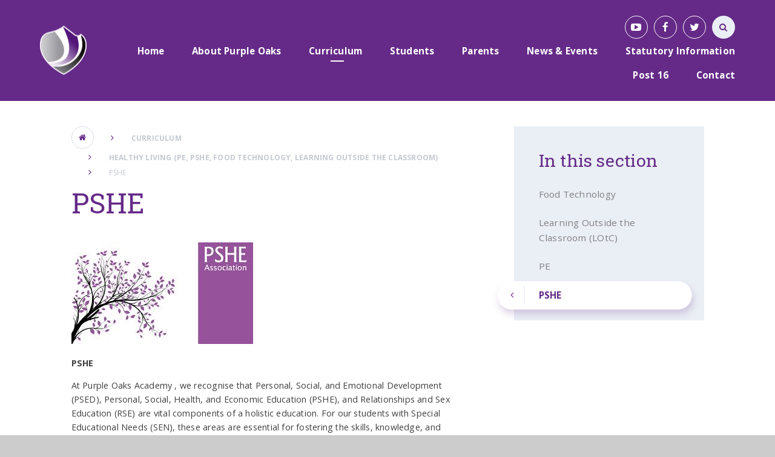

--- FILE ---
content_type: text/html
request_url: https://www.purpleoaksacademy.org/page/?title=PSHE&pid=97
body_size: 62374
content:

<!DOCTYPE html>
<!--[if IE 7]><html class="no-ios no-js lte-ie9 lte-ie8 lte-ie7" lang="en" xml:lang="en"><![endif]-->
<!--[if IE 8]><html class="no-ios no-js lte-ie9 lte-ie8"  lang="en" xml:lang="en"><![endif]-->
<!--[if IE 9]><html class="no-ios no-js lte-ie9"  lang="en" xml:lang="en"><![endif]-->
<!--[if !IE]><!--> <html class="no-ios no-js"  lang="en" xml:lang="en"><!--<![endif]-->
	<head>
		<meta http-equiv="X-UA-Compatible" content="IE=edge" />
		<meta http-equiv="content-type" content="text/html; charset=utf-8"/>
		
		<link rel="canonical" href="https://www.purpleoaksacademy.org/page/?title=PSHE&amp;pid=97">
		<link rel="stylesheet" integrity="sha512-+L4yy6FRcDGbXJ9mPG8MT/3UCDzwR9gPeyFNMCtInsol++5m3bk2bXWKdZjvybmohrAsn3Ua5x8gfLnbE1YkOg==" crossorigin="anonymous" referrerpolicy="no-referrer" media="screen" href="https://cdnjs.cloudflare.com/ajax/libs/font-awesome/4.5.0/css/font-awesome.min.css?cache=260126">
<!--[if IE 7]><link rel="stylesheet" media="screen" href="https://cdn.juniperwebsites.co.uk/_includes/font-awesome/4.2.0/css/font-awesome-ie7.min.css?cache=v4.6.58.2">
<![endif]-->
		<title>Purple Oaks Academy  - PSHE</title>
		
<!--[if IE]>
<script>
console = {log:function(){return;}};
</script>
<![endif]-->

<script>
	var boolItemEditDisabled;
	var boolLanguageMode, boolLanguageEditOriginal;
	var boolViewingConnect;
	var boolConnectDashboard;
	var displayRegions = [];
	var intNewFileCount = 0;
	strItemType = "page";
	strSubItemType = "page";

	var featureSupport = {
		tagging: false,
		eventTagging: false
	};
	var boolLoggedIn = false;
boolAdminMode = false;
	var boolSuperUser = false;
strCookieBarStyle = 'none';
	intParentPageID = "89";
	intCurrentItemID = 97;
	var intCurrentCatID = "";
boolIsHomePage = false;
	boolItemEditDisabled = true;
	boolLanguageEditOriginal=true;
	strCurrentLanguage='en-gb';	strFileAttachmentsUploadLocation = 'bottom';	boolViewingConnect = false;	boolConnectDashboard = false;	var objEditorComponentList = {};

</script>

<script src="https://cdn.juniperwebsites.co.uk/admin/_includes/js/mutation_events.min.js?cache=v4.6.58.2"></script>
<script src="https://cdn.juniperwebsites.co.uk/admin/_includes/js/jquery/jquery.js?cache=v4.6.58.2"></script>
<script src="https://cdn.juniperwebsites.co.uk/admin/_includes/js/jquery/jquery.prefilter.js?cache=v4.6.58.2"></script>
<script src="https://cdn.juniperwebsites.co.uk/admin/_includes/js/jquery/jquery.query.js?cache=v4.6.58.2"></script>
<script src="https://cdn.juniperwebsites.co.uk/admin/_includes/js/jquery/js.cookie.js?cache=v4.6.58.2"></script>
<script src="/_includes/editor/template-javascript.asp?cache=260126"></script>
<script src="/admin/_includes/js/functions/minified/functions.login.new.asp?cache=260126"></script>

  <script>

  </script>
<link href="https://www.purpleoaksacademy.org/feeds/pages.asp?pid=97&lang=en" rel="alternate" type="application/rss+xml" title="Purple Oaks Academy  - PSHE - Page Updates"><link href="https://www.purpleoaksacademy.org/feeds/comments.asp?title=PSHE&amp;item=page&amp;pid=97" rel="alternate" type="application/rss+xml" title="Purple Oaks Academy  - PSHE - Page Comments"><link rel="stylesheet" media="screen" href="/_site/css/main.css?cache=260126">
<link rel="stylesheet" media="screen" href="/_site/css/adjust-secondary.css?cache=260126">


	<meta name="mobile-web-app-capable" content="yes">
	<meta name="apple-mobile-web-app-capable" content="yes">
	<meta name="viewport" content="width=device-width, initial-scale=1, minimum-scale=1, maximum-scale=1">
	<link rel="author" href="/humans.txt">
	<link rel="icon" href="/_site/images/favicons/favicon.ico">
	<link rel="apple-touch-icon" href="/_site/images/favicons/favicon.png">
	<link href="https://fonts.googleapis.com/css?family=Open+Sans:400,400i,600,700,700i|Roboto+Slab:100,300,400,700" rel="stylesheet"> 

	<script type="text/javascript">
	var iOS = ( navigator.userAgent.match(/(iPad|iPhone|iPod)/g) ? true : false );
	if (iOS) { $('html').removeClass('no-ios').addClass('ios'); }
	</script>


	<svg style="display: none;">
		
		<symbol id="icon_logo" viewBox="0 0 152.33 157.77"><path d="M138.77,27.16s25.64,111.55-97.93,111.41c0,0,18.43,12.71,35.22,19.2,0,0,94.81-31.54,73-121.73,0,0-5.28-7-9.83-9.93a.58.58,0,0,0-.21,0c-.21,0-.48.16-.27,1.08"></path><path d="M78.52,1.35c-.78-2.4,73.84,119.45-49.4,125.92,0,0,6.84,7.15,9.23,8.41,0,0,102.39,4.18,88-100.77,0,0-24.42-25-43.82-34.42a4.9,4.9,0,0,0-2-.5h0a1.86,1.86,0,0,0-2,1.35"></path><path d="M3,36.07c-13.79,60.87,24.14,88.26,24.14,88.26,111.79-14.52,23.73-108,23.73-108q-1.81-.08-3.55-.08C15.45,16.23,3,36.07,3,36.07"></path></symbol>
	</svg>

	<link rel="stylesheet" media="screen" href="https://cdn.juniperwebsites.co.uk/_includes/css/content-blocks.css?cache=v4.6.58.2">
<link rel="stylesheet" media="screen" href="/_includes/css/cookie-colour.asp?cache=260126">
<link rel="stylesheet" media="screen" href="https://cdn.juniperwebsites.co.uk/_includes/css/cookies.css?cache=v4.6.58.2">
<link rel="stylesheet" media="screen" href="https://cdn.juniperwebsites.co.uk/_includes/css/cookies.advanced.css?cache=v4.6.58.2">
<link rel="stylesheet" media="screen" href="https://cdn.juniperwebsites.co.uk/_includes/css/overlord.css?cache=v4.6.58.2">
<link rel="stylesheet" media="screen" href="https://cdn.juniperwebsites.co.uk/_includes/css/templates.css?cache=v4.6.58.2">
<link rel="stylesheet" media="screen" href="/_site/css/attachments.css?cache=260126">
<link rel="stylesheet" media="screen" href="/_site/css/templates.css?cache=260126">
<style>#print_me { display: none;}</style><script src="https://cdn.juniperwebsites.co.uk/admin/_includes/js/modernizr.js?cache=v4.6.58.2"></script>

        <meta property="og:site_name" content="Purple Oaks Academy " />
        <meta property="og:title" content="PSHE" />
        <meta property="og:image" content="https://www.purpleoaksacademy.org/_site/images/design/thumbnail.jpg" />
        <meta property="og:type" content="website" />
        <meta property="twitter:card" content="summary" />
</head>


    <body>


<div id="print_me"></div>
<div class="mason mason--secondary mason--inner">

	<section class="access">
		<a class="access__anchor" name="header"></a>
		<a class="access__link" href="#content">Skip to content &darr;</a>
	</section>

	<header class="header parent block-d center oc-invert">
		<div class="header__bg abs_fill gradient"></div>

		
		
		<div class="header__content">
			<div class="header__main ms-center">
				<a class="header__title a_block" href="/">
					<img src="/_site/images/design/logo.png" title="Purple Oaks Academy ">
				</a>
				
				<button class="menu__btn icon w400" data-toggle=".mason--menu">
					<div class="menu__btn--front"><i class="fa fa-bars" aria-hidden="true"></i></div>
					<div class="menu__btn--back"><i class="fa fa-close" aria-hidden="true"></i></div>
				</button>
				
			</div><section class="menu parent">
				<nav class="menu__bar">
					<ul class="menu__bar__list"><li class="menu__bar__list__item menu__bar__list__item--page_1 menu__bar__list__item--subitems"><a class="menu__bar__list__item__link a_block" id="page_1" href="/"><strong>Home</strong></a><button class="menu__bar__list__item__button" data-tab=".menu__bar__list__item--page_1--expand"><i class="menu__bar__list__item__button__icon fa fa-angle-down"></i></button><ul class="menu__bar__list__item__sub"><li class="menu__bar__list__item menu__bar__list__item--news_category_31"><a class="menu__bar__list__item__link a_block" id="news_category_31" href="/news/?pid=1&amp;nid=31"><strong>Bike ability</strong></a><button class="menu__bar__list__item__button" data-tab=".menu__bar__list__item--news_category_31--expand"><i class="menu__bar__list__item__button__icon fa fa-angle-down"></i></button></li><li class="menu__bar__list__item menu__bar__list__item--news_category_32"><a class="menu__bar__list__item__link a_block" id="news_category_32" href="/news/?pid=1&amp;nid=32"><strong>Our Academy</strong></a><button class="menu__bar__list__item__button" data-tab=".menu__bar__list__item--news_category_32--expand"><i class="menu__bar__list__item__button__icon fa fa-angle-down"></i></button></li></ul></li><li class="menu__bar__list__item menu__bar__list__item--page_6 menu__bar__list__item--subitems"><a class="menu__bar__list__item__link a_block" id="page_6" href="/page/?title=About+Purple+Oaks&amp;pid=6"><strong>About Purple Oaks</strong></a><button class="menu__bar__list__item__button" data-tab=".menu__bar__list__item--page_6--expand"><i class="menu__bar__list__item__button__icon fa fa-angle-down"></i></button><ul class="menu__bar__list__item__sub"><li class="menu__bar__list__item menu__bar__list__item--page_37"><a class="menu__bar__list__item__link a_block" id="page_37" href="/page/?title=Welcome%26%23160%3B&amp;pid=37"><strong>Welcome&#160;</strong></a><button class="menu__bar__list__item__button" data-tab=".menu__bar__list__item--page_37--expand"><i class="menu__bar__list__item__button__icon fa fa-angle-down"></i></button></li><li class="menu__bar__list__item menu__bar__list__item--page_7"><a class="menu__bar__list__item__link a_block" id="page_7" href="/page/?title=Academy+Policies&amp;pid=7"><strong>Academy Policies</strong></a><button class="menu__bar__list__item__button" data-tab=".menu__bar__list__item--page_7--expand"><i class="menu__bar__list__item__button__icon fa fa-angle-down"></i></button></li><li class="menu__bar__list__item menu__bar__list__item--page_8"><a class="menu__bar__list__item__link a_block" id="page_8" href="/page/?title=Governance&amp;pid=8"><strong>Governance</strong></a><button class="menu__bar__list__item__button" data-tab=".menu__bar__list__item--page_8--expand"><i class="menu__bar__list__item__button__icon fa fa-angle-down"></i></button></li><li class="menu__bar__list__item menu__bar__list__item--page_14"><a class="menu__bar__list__item__link a_block" id="page_14" href="/page/?title=Ofsted&amp;pid=14"><strong>Ofsted</strong></a><button class="menu__bar__list__item__button" data-tab=".menu__bar__list__item--page_14--expand"><i class="menu__bar__list__item__button__icon fa fa-angle-down"></i></button></li><li class="menu__bar__list__item menu__bar__list__item--page_13"><a class="menu__bar__list__item__link a_block" id="page_13" href="/page/?title=Our+Vision%2C+Ethos+%26amp%3B+Values&amp;pid=13"><strong>Our Vision, Ethos &amp; Values</strong></a><button class="menu__bar__list__item__button" data-tab=".menu__bar__list__item--page_13--expand"><i class="menu__bar__list__item__button__icon fa fa-angle-down"></i></button></li><li class="menu__bar__list__item menu__bar__list__item--page_9"><a class="menu__bar__list__item__link a_block" id="page_9" href="/page/?title=Data+Protection&amp;pid=9"><strong>Data Protection</strong></a><button class="menu__bar__list__item__button" data-tab=".menu__bar__list__item--page_9--expand"><i class="menu__bar__list__item__button__icon fa fa-angle-down"></i></button></li><li class="menu__bar__list__item menu__bar__list__item--page_10"><a class="menu__bar__list__item__link a_block" id="page_10" href="/page/?title=Equality+Objectives&amp;pid=10"><strong>Equality Objectives</strong></a><button class="menu__bar__list__item__button" data-tab=".menu__bar__list__item--page_10--expand"><i class="menu__bar__list__item__button__icon fa fa-angle-down"></i></button></li><li class="menu__bar__list__item menu__bar__list__item--page_11"><a class="menu__bar__list__item__link a_block" id="page_11" href="/page/?title=Financial+Information&amp;pid=11"><strong>Financial Information</strong></a><button class="menu__bar__list__item__button" data-tab=".menu__bar__list__item--page_11--expand"><i class="menu__bar__list__item__button__icon fa fa-angle-down"></i></button></li><li class="menu__bar__list__item menu__bar__list__item--page_12"><a class="menu__bar__list__item__link a_block" id="page_12" href="/page/?title=Freedom+of+Information&amp;pid=12"><strong>Freedom of Information</strong></a><button class="menu__bar__list__item__button" data-tab=".menu__bar__list__item--page_12--expand"><i class="menu__bar__list__item__button__icon fa fa-angle-down"></i></button></li><li class="menu__bar__list__item menu__bar__list__item--page_15"><a class="menu__bar__list__item__link a_block" id="page_15" href="/page/?title=Performance+Data&amp;pid=15"><strong>Performance Data</strong></a><button class="menu__bar__list__item__button" data-tab=".menu__bar__list__item--page_15--expand"><i class="menu__bar__list__item__button__icon fa fa-angle-down"></i></button></li><li class="menu__bar__list__item menu__bar__list__item--page_17"><a class="menu__bar__list__item__link a_block" id="page_17" href="/page/?title=Our+Staff&amp;pid=17"><strong>Our Staff</strong></a><button class="menu__bar__list__item__button" data-tab=".menu__bar__list__item--page_17--expand"><i class="menu__bar__list__item__button__icon fa fa-angle-down"></i></button></li><li class="menu__bar__list__item menu__bar__list__item--page_40"><a class="menu__bar__list__item__link a_block" id="page_40" href="/page/?title=Admissions%26%23160%3B&amp;pid=40"><strong>Admissions&#160;</strong></a><button class="menu__bar__list__item__button" data-tab=".menu__bar__list__item--page_40--expand"><i class="menu__bar__list__item__button__icon fa fa-angle-down"></i></button></li><li class="menu__bar__list__item menu__bar__list__item--page_55"><a class="menu__bar__list__item__link a_block" id="page_55" href="/page/?title=Careers%2C+Education+and+Guidance&amp;pid=55"><strong>Careers, Education and Guidance</strong></a><button class="menu__bar__list__item__button" data-tab=".menu__bar__list__item--page_55--expand"><i class="menu__bar__list__item__button__icon fa fa-angle-down"></i></button></li><li class="menu__bar__list__item menu__bar__list__item--page_41"><a class="menu__bar__list__item__link a_block" id="page_41" href="/page/?title=Complaints%26%23160%3B&amp;pid=41"><strong>Complaints&#160;</strong></a><button class="menu__bar__list__item__button" data-tab=".menu__bar__list__item--page_41--expand"><i class="menu__bar__list__item__button__icon fa fa-angle-down"></i></button></li><li class="menu__bar__list__item menu__bar__list__item--page_78"><a class="menu__bar__list__item__link a_block" id="page_78" href="/page/?title=Pupil+Premium&amp;pid=78"><strong>Pupil Premium</strong></a><button class="menu__bar__list__item__button" data-tab=".menu__bar__list__item--page_78--expand"><i class="menu__bar__list__item__button__icon fa fa-angle-down"></i></button></li><li class="menu__bar__list__item menu__bar__list__item--page_45"><a class="menu__bar__list__item__link a_block" id="page_45" href="/page/?title=Sports+Premium&amp;pid=45"><strong>Sports Premium</strong></a><button class="menu__bar__list__item__button" data-tab=".menu__bar__list__item--page_45--expand"><i class="menu__bar__list__item__button__icon fa fa-angle-down"></i></button></li><li class="menu__bar__list__item menu__bar__list__item--page_75"><a class="menu__bar__list__item__link a_block" id="page_75" href="/page/?title=Marks+and+Awards&amp;pid=75"><strong>Marks and Awards</strong></a><button class="menu__bar__list__item__button" data-tab=".menu__bar__list__item--page_75--expand"><i class="menu__bar__list__item__button__icon fa fa-angle-down"></i></button></li><li class="menu__bar__list__item menu__bar__list__item--page_36"><a class="menu__bar__list__item__link a_block" id="page_36" href="/page/?title=Vacancies&amp;pid=36"><strong>Vacancies</strong></a><button class="menu__bar__list__item__button" data-tab=".menu__bar__list__item--page_36--expand"><i class="menu__bar__list__item__button__icon fa fa-angle-down"></i></button></li><li class="menu__bar__list__item menu__bar__list__item--page_109"><a class="menu__bar__list__item__link a_block" id="page_109" href="/page/?title=Parent+%26amp%3B+Carer+Visits&amp;pid=109"><strong>Parent &amp; Carer Visits</strong></a><button class="menu__bar__list__item__button" data-tab=".menu__bar__list__item--page_109--expand"><i class="menu__bar__list__item__button__icon fa fa-angle-down"></i></button></li></ul></li><li class="menu__bar__list__item menu__bar__list__item--page_67 menu__bar__list__item--subitems menu__bar__list__item--selected"><a class="menu__bar__list__item__link a_block" id="page_67" href="/page/?title=Curriculum&amp;pid=67"><strong>Curriculum</strong></a><button class="menu__bar__list__item__button" data-tab=".menu__bar__list__item--page_67--expand"><i class="menu__bar__list__item__button__icon fa fa-angle-down"></i></button><ul class="menu__bar__list__item__sub"><li class="menu__bar__list__item menu__bar__list__item--page_73"><a class="menu__bar__list__item__link a_block" id="page_73" href="/page/?title=CURRICULUM%3A+Intent%2C+Implementation+and+Impact&amp;pid=73"><strong>CURRICULUM: Intent, Implementation and Impact</strong></a><button class="menu__bar__list__item__button" data-tab=".menu__bar__list__item--page_73--expand"><i class="menu__bar__list__item__button__icon fa fa-angle-down"></i></button></li><li class="menu__bar__list__item menu__bar__list__item--page_90"><a class="menu__bar__list__item__link a_block" id="page_90" href="/page/?title=CREATIVE+ARTS&amp;pid=90"><strong>CREATIVE ARTS</strong></a><button class="menu__bar__list__item__button" data-tab=".menu__bar__list__item--page_90--expand"><i class="menu__bar__list__item__button__icon fa fa-angle-down"></i></button></li><li class="menu__bar__list__item menu__bar__list__item--page_86"><a class="menu__bar__list__item__link a_block" id="page_86" href="/page/?title=ENGLISH&amp;pid=86"><strong>ENGLISH</strong></a><button class="menu__bar__list__item__button" data-tab=".menu__bar__list__item--page_86--expand"><i class="menu__bar__list__item__button__icon fa fa-angle-down"></i></button></li><li class="menu__bar__list__item menu__bar__list__item--page_83"><a class="menu__bar__list__item__link a_block" id="page_83" href="/page/?title=EYFS+%2D+Early+Years+Foundation+Stage&amp;pid=83"><strong>EYFS - Early Years Foundation Stage</strong></a><button class="menu__bar__list__item__button" data-tab=".menu__bar__list__item--page_83--expand"><i class="menu__bar__list__item__button__icon fa fa-angle-down"></i></button></li><li class="menu__bar__list__item menu__bar__list__item--page_89 menu__bar__list__item--selected"><a class="menu__bar__list__item__link a_block" id="page_89" href="/page/?title=HEALTHY+LIVING+%28PE%2C+PSHE%2C+Food+Technology%2C+Learning+Outside+the+Classroom%29&amp;pid=89"><strong>HEALTHY LIVING (PE, PSHE, Food Technology, Learning Outside the Classroom)</strong></a><button class="menu__bar__list__item__button" data-tab=".menu__bar__list__item--page_89--expand"><i class="menu__bar__list__item__button__icon fa fa-angle-down"></i></button></li><li class="menu__bar__list__item menu__bar__list__item--page_85"><a class="menu__bar__list__item__link a_block" id="page_85" href="/page/?title=MATHS&amp;pid=85"><strong>MATHS</strong></a><button class="menu__bar__list__item__button" data-tab=".menu__bar__list__item--page_85--expand"><i class="menu__bar__list__item__button__icon fa fa-angle-down"></i></button></li><li class="menu__bar__list__item menu__bar__list__item--page_87"><a class="menu__bar__list__item__link a_block" id="page_87" href="/page/?title=SCIENCE&amp;pid=87"><strong>SCIENCE</strong></a><button class="menu__bar__list__item__button" data-tab=".menu__bar__list__item--page_87--expand"><i class="menu__bar__list__item__button__icon fa fa-angle-down"></i></button></li><li class="menu__bar__list__item menu__bar__list__item--page_88"><a class="menu__bar__list__item__link a_block" id="page_88" href="/page/?title=EXPLORING+our+WORLD+%28Humanities%29&amp;pid=88"><strong>EXPLORING our WORLD (Humanities)</strong></a><button class="menu__bar__list__item__button" data-tab=".menu__bar__list__item--page_88--expand"><i class="menu__bar__list__item__button__icon fa fa-angle-down"></i></button></li><li class="menu__bar__list__item menu__bar__list__item--page_122"><a class="menu__bar__list__item__link a_block" id="page_122" href="/page/?title=Careers+and+Employability&amp;pid=122"><strong>Careers and Employability</strong></a><button class="menu__bar__list__item__button" data-tab=".menu__bar__list__item--page_122--expand"><i class="menu__bar__list__item__button__icon fa fa-angle-down"></i></button></li><li class="menu__bar__list__item menu__bar__list__item--page_120"><a class="menu__bar__list__item__link a_block" id="page_120" href="/page/?title=Computing&amp;pid=120"><strong>Computing</strong></a><button class="menu__bar__list__item__button" data-tab=".menu__bar__list__item--page_120--expand"><i class="menu__bar__list__item__button__icon fa fa-angle-down"></i></button></li><li class="menu__bar__list__item menu__bar__list__item--page_119"><a class="menu__bar__list__item__link a_block" id="page_119" href="/page/?title=Curriculum+Newsletters&amp;pid=119"><strong>Curriculum Newsletters</strong></a><button class="menu__bar__list__item__button" data-tab=".menu__bar__list__item--page_119--expand"><i class="menu__bar__list__item__button__icon fa fa-angle-down"></i></button></li></ul></li><li class="menu__bar__list__item menu__bar__list__item--page_19 menu__bar__list__item--subitems"><a class="menu__bar__list__item__link a_block" id="page_19" href="/page/?title=Students&amp;pid=19"><strong>Students</strong></a><button class="menu__bar__list__item__button" data-tab=".menu__bar__list__item--page_19--expand"><i class="menu__bar__list__item__button__icon fa fa-angle-down"></i></button><ul class="menu__bar__list__item__sub"><li class="menu__bar__list__item menu__bar__list__item--page_20"><a class="menu__bar__list__item__link a_block" id="page_20" href="/page/?title=Extra+Curricular+Activities&amp;pid=20"><strong>Extra Curricular Activities</strong></a><button class="menu__bar__list__item__button" data-tab=".menu__bar__list__item--page_20--expand"><i class="menu__bar__list__item__button__icon fa fa-angle-down"></i></button></li><li class="menu__bar__list__item menu__bar__list__item--page_112"><a class="menu__bar__list__item__link a_block" id="page_112" href="/page/?title=Special+Events&amp;pid=112"><strong>Special Events</strong></a><button class="menu__bar__list__item__button" data-tab=".menu__bar__list__item--page_112--expand"><i class="menu__bar__list__item__button__icon fa fa-angle-down"></i></button></li><li class="menu__bar__list__item menu__bar__list__item--page_21"><a class="menu__bar__list__item__link a_block" id="page_21" href="/page/?title=Student+Academy+Council&amp;pid=21"><strong>Student Academy Council</strong></a><button class="menu__bar__list__item__button" data-tab=".menu__bar__list__item--page_21--expand"><i class="menu__bar__list__item__button__icon fa fa-angle-down"></i></button></li><li class="menu__bar__list__item menu__bar__list__item--page_22"><a class="menu__bar__list__item__link a_block" id="page_22" href="/page/?title=Learning+Websites&amp;pid=22"><strong>Learning Websites</strong></a><button class="menu__bar__list__item__button" data-tab=".menu__bar__list__item--page_22--expand"><i class="menu__bar__list__item__button__icon fa fa-angle-down"></i></button></li><li class="menu__bar__list__item menu__bar__list__item--page_23"><a class="menu__bar__list__item__link a_block" id="page_23" href="/page/?title=Staying+Safe&amp;pid=23"><strong>Staying Safe</strong></a><button class="menu__bar__list__item__button" data-tab=".menu__bar__list__item--page_23--expand"><i class="menu__bar__list__item__button__icon fa fa-angle-down"></i></button></li><li class="menu__bar__list__item menu__bar__list__item--news_category_25"><a class="menu__bar__list__item__link a_block" id="news_category_25" href="/news/?pid=19&amp;nid=25"><strong>Mental Health Support Team  (MHST) support</strong></a><button class="menu__bar__list__item__button" data-tab=".menu__bar__list__item--news_category_25--expand"><i class="menu__bar__list__item__button__icon fa fa-angle-down"></i></button></li></ul></li><li class="menu__bar__list__item menu__bar__list__item--page_24 menu__bar__list__item--subitems"><a class="menu__bar__list__item__link a_block" id="page_24" href="/page/?title=Parents&amp;pid=24"><strong>Parents</strong></a><button class="menu__bar__list__item__button" data-tab=".menu__bar__list__item--page_24--expand"><i class="menu__bar__list__item__button__icon fa fa-angle-down"></i></button><ul class="menu__bar__list__item__sub"><li class="menu__bar__list__item menu__bar__list__item--url_1"><a class="menu__bar__list__item__link a_block" id="url_1" href="/calendar/?calid=1&amp;pid=24&amp;viewid=1"><strong>Calendar</strong></a><button class="menu__bar__list__item__button" data-tab=".menu__bar__list__item--url_1--expand"><i class="menu__bar__list__item__button__icon fa fa-angle-down"></i></button></li><li class="menu__bar__list__item menu__bar__list__item--page_26"><a class="menu__bar__list__item__link a_block" id="page_26" href="/page/?title=Attendance&amp;pid=26"><strong>Attendance</strong></a><button class="menu__bar__list__item__button" data-tab=".menu__bar__list__item--page_26--expand"><i class="menu__bar__list__item__button__icon fa fa-angle-down"></i></button></li><li class="menu__bar__list__item menu__bar__list__item--page_28"><a class="menu__bar__list__item__link a_block" id="page_28" href="/page/?title=Lunchtimes&amp;pid=28"><strong>Lunchtimes</strong></a><button class="menu__bar__list__item__button" data-tab=".menu__bar__list__item--page_28--expand"><i class="menu__bar__list__item__button__icon fa fa-angle-down"></i></button></li><li class="menu__bar__list__item menu__bar__list__item--page_30"><a class="menu__bar__list__item__link a_block" id="page_30" href="/page/?title=Acorns+%26%238203%3B%26%238203%3B%26%238203%3B%26%238203%3B%26%238203%3B%26%238203%3B%26%238203%3BFriends+of+Purple+Oaks&amp;pid=30"><strong>Acorns &#8203;&#8203;&#8203;&#8203;&#8203;&#8203;&#8203;Friends of Purple Oaks</strong></a><button class="menu__bar__list__item__button" data-tab=".menu__bar__list__item--page_30--expand"><i class="menu__bar__list__item__button__icon fa fa-angle-down"></i></button></li><li class="menu__bar__list__item menu__bar__list__item--page_31"><a class="menu__bar__list__item__link a_block" id="page_31" href="/page/?title=SEND&amp;pid=31"><strong>SEND</strong></a><button class="menu__bar__list__item__button" data-tab=".menu__bar__list__item--page_31--expand"><i class="menu__bar__list__item__button__icon fa fa-angle-down"></i></button></li><li class="menu__bar__list__item menu__bar__list__item--page_32"><a class="menu__bar__list__item__link a_block" id="page_32" href="/page/?title=Uniform&amp;pid=32"><strong>Uniform</strong></a><button class="menu__bar__list__item__button" data-tab=".menu__bar__list__item--page_32--expand"><i class="menu__bar__list__item__button__icon fa fa-angle-down"></i></button></li><li class="menu__bar__list__item menu__bar__list__item--page_33"><a class="menu__bar__list__item__link a_block" id="page_33" href="/page/?title=Term+Dates&amp;pid=33"><strong>Term Dates</strong></a><button class="menu__bar__list__item__button" data-tab=".menu__bar__list__item--page_33--expand"><i class="menu__bar__list__item__button__icon fa fa-angle-down"></i></button></li><li class="menu__bar__list__item menu__bar__list__item--page_34"><a class="menu__bar__list__item__link a_block" id="page_34" href="/page/?title=Safeguarding+including+Link+to+NSBC&amp;pid=34"><strong>Safeguarding including Link to NSBC</strong></a><button class="menu__bar__list__item__button" data-tab=".menu__bar__list__item--page_34--expand"><i class="menu__bar__list__item__button__icon fa fa-angle-down"></i></button></li><li class="menu__bar__list__item menu__bar__list__item--page_35"><a class="menu__bar__list__item__link a_block" id="page_35" href="/page/?title=British+Values&amp;pid=35"><strong>British Values</strong></a><button class="menu__bar__list__item__button" data-tab=".menu__bar__list__item--page_35--expand"><i class="menu__bar__list__item__button__icon fa fa-angle-down"></i></button></li><li class="menu__bar__list__item menu__bar__list__item--page_77"><a class="menu__bar__list__item__link a_block" id="page_77" href="/page/?title=Behaviour&amp;pid=77"><strong>Behaviour</strong></a><button class="menu__bar__list__item__button" data-tab=".menu__bar__list__item--page_77--expand"><i class="menu__bar__list__item__button__icon fa fa-angle-down"></i></button></li><li class="menu__bar__list__item menu__bar__list__item--page_110"><a class="menu__bar__list__item__link a_block" id="page_110" href="/page/?title=Community+Engagement&amp;pid=110"><strong>Community Engagement</strong></a><button class="menu__bar__list__item__button" data-tab=".menu__bar__list__item--page_110--expand"><i class="menu__bar__list__item__button__icon fa fa-angle-down"></i></button></li><li class="menu__bar__list__item menu__bar__list__item--page_38"><a class="menu__bar__list__item__link a_block" id="page_38" href="/page/?title=Online+safety+for+Parents+and+Carers&amp;pid=38"><strong>Online safety for Parents and Carers</strong></a><button class="menu__bar__list__item__button" data-tab=".menu__bar__list__item--page_38--expand"><i class="menu__bar__list__item__button__icon fa fa-angle-down"></i></button></li><li class="menu__bar__list__item menu__bar__list__item--page_76"><a class="menu__bar__list__item__link a_block" id="page_76" href="/page/?title=Family+Support+Team&amp;pid=76"><strong>Family Support Team</strong></a><button class="menu__bar__list__item__button" data-tab=".menu__bar__list__item--page_76--expand"><i class="menu__bar__list__item__button__icon fa fa-angle-down"></i></button></li><li class="menu__bar__list__item menu__bar__list__item--page_60"><a class="menu__bar__list__item__link a_block" id="page_60" href="/page/?title=Secure+Parent+Page&amp;pid=60"><strong>Secure Parent Page</strong></a><button class="menu__bar__list__item__button" data-tab=".menu__bar__list__item--page_60--expand"><i class="menu__bar__list__item__button__icon fa fa-angle-down"></i></button></li></ul></li><li class="menu__bar__list__item menu__bar__list__item--page_3 menu__bar__list__item--subitems"><a class="menu__bar__list__item__link a_block" id="page_3" href="/page/?title=News+%26amp%3B+Events&amp;pid=3"><strong>News &amp; Events</strong></a><button class="menu__bar__list__item__button" data-tab=".menu__bar__list__item--page_3--expand"><i class="menu__bar__list__item__button__icon fa fa-angle-down"></i></button><ul class="menu__bar__list__item__sub"><li class="menu__bar__list__item menu__bar__list__item--news_category_1"><a class="menu__bar__list__item__link a_block" id="news_category_1" href="/news/?pid=3&amp;nid=1"><strong>Latest News</strong></a><button class="menu__bar__list__item__button" data-tab=".menu__bar__list__item--news_category_1--expand"><i class="menu__bar__list__item__button__icon fa fa-angle-down"></i></button></li><li class="menu__bar__list__item menu__bar__list__item--page_18"><a class="menu__bar__list__item__link a_block" id="page_18" href="/page/?title=Newsletters&amp;pid=18"><strong>Newsletters</strong></a><button class="menu__bar__list__item__button" data-tab=".menu__bar__list__item--page_18--expand"><i class="menu__bar__list__item__button__icon fa fa-angle-down"></i></button></li><li class="menu__bar__list__item menu__bar__list__item--photo_gallery_2"><a class="menu__bar__list__item__link a_block" id="photo_gallery_2" href="/gallery/?pid=3&amp;gcatid=2"><strong>Our Building</strong></a><button class="menu__bar__list__item__button" data-tab=".menu__bar__list__item--photo_gallery_2--expand"><i class="menu__bar__list__item__button__icon fa fa-angle-down"></i></button></li></ul></li><li class="menu__bar__list__item menu__bar__list__item--page_108"><a class="menu__bar__list__item__link a_block" id="page_108" href="/page/?title=Statutory+Information&amp;pid=108"><strong>Statutory Information</strong></a><button class="menu__bar__list__item__button" data-tab=".menu__bar__list__item--page_108--expand"><i class="menu__bar__list__item__button__icon fa fa-angle-down"></i></button></li><li class="menu__bar__list__item menu__bar__list__item--page_111"><a class="menu__bar__list__item__link a_block" id="page_111" href="/page/?title=Post+16&amp;pid=111"><strong>Post 16</strong></a><button class="menu__bar__list__item__button" data-tab=".menu__bar__list__item--page_111--expand"><i class="menu__bar__list__item__button__icon fa fa-angle-down"></i></button></li><li class="menu__bar__list__item menu__bar__list__item--page_2"><a class="menu__bar__list__item__link a_block" id="page_2" href="/page/?title=Contact&amp;pid=2"><strong>Contact</strong></a><button class="menu__bar__list__item__button" data-tab=".menu__bar__list__item--page_2--expand"><i class="menu__bar__list__item__button__icon fa fa-angle-down"></i></button></li></ul>
					<div class="menu__extra smlcaps">
						<ul class='iconlinks list'><li class="iconlinks__item"><a href="https://www.youtube.com/" target="_blank" class="iconlinks__item__link icon sml a_block" title="YouTube"><i class="fa fa-youtube-play" aria-hidden="true"></i></a></li><li class="iconlinks__item"><a href="/https://www.facebook.com/GreenwoodAcad/?ref=settings" target="_blank" class="iconlinks__item__link icon sml a_block" title="Facebook"><i class="fa fa-facebook" aria-hidden="true"></i></a></li><li class="iconlinks__item"><a href="https://twitter.com/PurpleOaksAcad" target="_blank" class="iconlinks__item__link icon sml a_block" title="Twitter"><i class="fa fa-twitter" aria-hidden="true"></i></a></li><li class="iconlinks__item js-only"><a href="" class="iconlinks__item__link icon sml a_block ocular__toggle"><i class="fa fa-cog" aria-hidden="true"></i></a></li><li class="iconlinks__item js-only"><div class="iconlinks__item__link icon sml"><i class="fa fa-globe" aria-hidden="true"></i><div id="js-translate" class="abs_fill"></div></div></li></ul>
						<div class="ocular"></div>
						<form class="menu__search" method="post" action="/search/default.asp?pid=0">
						    <input class="search__input fs12 oc-invert" type="text" value="Search..." type="text" name="searchValue" title="search..."
						        onblur="if (this.value == '') {this.value = 'Search...';}"
						        onfocus="if (this.value == 'Search...') {this.value = '';}" />
						</form>
					</div>
				</nav>
			</section>
		</div>
	</header>

	
	<section class="hero parent block-d gradient oc-invert">
		<div class="hero__img__fade">
			<ul class="hero__slideshow list abs_fill oc-hide gradient">
				<li class="abs_fill bg_fill"><div class="abs_fill hero__img" data-src="/_site/data/files/images/slideshow/33615A34097FC3FAC467C243B85D147D.jpeg" data-bgfill="cover"></div></li><li class="abs_fill bg_fill"><div class="abs_fill hero__img" data-src="/_site/data/files/images/slideshow/E181587ED5161BC1C46ABFABBB061317.jpeg" data-bgfill="cover"></div></li>
			</ul>
	
			<div class="hero__overlay parent">

				
				<div class="hero__overlay__content ms-center">

					
					<svg class="hero__overlay__logo oc-hide"><use xlink:href='#icon_logo' x='0' y='0'></use></svg>
					

					<div class="hero__overlay__txt">
						<div class="hero__overlay__title">
							<h1 class="w300"><strong>Purple Oaks </strong>Academy</h1>
						</div>
						
					</div>

				</div>
			</div>

		</div>
	</section>

	

	<main class="main main--inner parent block-l highlight-border">
		<div class="curve above curve--main highlight-curve"></div>
		<div class="main__content ms-center">

			<div class="content content--page">

				<a class="content__anchor" name="content"></a>

				<ul class="content__path"><li class="content__path__item content__path__item--page_1"><i class="content__path__item__sep fa fa-angle-right" aria-hidden="true"></i><a href="/"><div class="icon"><i class="fa fa-home" aria-hidden="true"></i></div></a></li><li class="content__path__item content__path__item--page_67 content__path__item--selected"><i class="content__path__item__sep fa fa-angle-right" aria-hidden="true"></i><a class="content__path__item__link" id="page_67" href="/page/?title=Curriculum&amp;pid=67"><strong class="fs12">Curriculum</strong></a></li><li class="content__path__item content__path__item--page_89 content__path__item--selected"><i class="content__path__item__sep fa fa-angle-right" aria-hidden="true"></i><a class="content__path__item__link" id="page_89" href="/page/?title=HEALTHY+LIVING+%28PE%2C+PSHE%2C+Food+Technology%2C+Learning+Outside+the+Classroom%29&amp;pid=89"><strong class="fs12">HEALTHY LIVING (PE, PSHE, Food Technology, Learning Outside the Classroom)</strong></a></li><li class="content__path__item content__path__item--page_97 content__path__item--selected content__path__item--final"><i class="content__path__item__sep fa fa-angle-right" aria-hidden="true"></i><a class="content__path__item__link" id="page_97" href="/page/?title=PSHE&amp;pid=97"><strong class="fs12">PSHE</strong></a></li></ul><h1 class="content__title" id="itemTitle"><span>PSHE</span></h1><span>

				<div class="content__region"><p><img alt="" height="168" src="/_site/data/files/images/auto_upload/page/97/81FF927B335A0A213784CFA580869737.jpeg" title="" width="300" /></p>

<p><strong>PSHE</strong></p>

<p>At Purple Oaks Academy , we recognise that Personal, Social, and Emotional Development (PSED), Personal, Social, Health, and Economic Education (PSHE), and Relationships and Sex Education (RSE) are vital components of a holistic education. For our students with Special Educational Needs (SEN), these areas are essential for fostering the skills, knowledge, and attitudes necessary for emotional well-being, independence, and successful integration into society. Our intent is to provide a safe and inclusive environment where all pupils, from Early Years Foundation Stage to Post 16, can develop independence, enhance their emotional regulation, and improve communication skills&mdash;key values that are foundational to both their academic and personal growth.&nbsp;</p>

<p>Our PSHE curriculum is designed to:&nbsp;</p>

<ul role="list">
	<li role="listitem">
	<p>Promote Emotional Well-being and Regulation: We prioritise emotional regulation by helping students understand and manage their emotions. This encourages resilience and the ability to navigate challenges. Our lessons provide opportunities for students to explore their emotions in a safe environment, helping them to become more independent in managing their feelings and actions in different situations. Students develop coping strategies and the confidence to express their emotions effectively.&nbsp;</p>
	</li>
</ul>

<ul role="list">
	<li role="listitem">
	<p>Foster Independence: Independence is at the heart of our PSHE curriculum. By developing self-awareness, problem-solving skills, and the ability to make informed decisions, students become more independent in their actions. We provide students with the tools they need to take responsibility for their actions, make decisions about their own lives, and be confident in navigating both academic and social challenges.&nbsp;</p>
	</li>
</ul>

<ul role="list">
	<li role="listitem">
	<p>Enhance Communication Skills: Effective communication is vital for social and emotional development. Our curriculum ensures that students can express their needs, ideas, and emotions clearly and respectfully. We support students in improving their verbal and non-verbal communication skills, fostering positive interactions with peers, teachers, and the wider community. By enhancing their communication abilities, we empower students to participate fully in social and academic settings.&nbsp;</p>
	</li>
</ul>

<ul role="list">
	<li role="listitem">
	<p>Support Positive Relationships: Through PSHE, students learn the importance of healthy relationships, both with themselves and others. This includes understanding boundaries, respect, and empathy. We help students develop the communication skills necessary to form positive relationships, and we teach strategies for resolving conflicts, understanding others&#39; perspectives, and building social connections.&nbsp;</p>
	</li>
</ul>

<ul role="list">
	<li role="listitem">
	<p>Prepare for Life in Modern Society: We prepare students to navigate the world around them by focusing on social skills, self-care, safety, and health. Our curriculum is designed to equip students with the knowledge and skills to make informed decisions about their health and well-being. By doing so, we support the development of independence, ensuring that students are equipped to manage their health and relationships in adulthood.&nbsp;</p>
	</li>
</ul>

<p>Implementation&nbsp;</p>

<p>Our PSHE curriculum is carefully designed to be inclusive, responsive, and appropriate for students at all stages of their educational journey, from EYFS through to Post 16. We ensure that Independence, Emotional Regulation, and Communication are central to the way we teach and support students in their development:&nbsp;</p>

<ul role="list">
	<li role="listitem">
	<p>PSHE association scheme of work We utilise the PSHE association scheme of work, a comprehensive, age-appropriate program that helps students develop their social and emotional skills. This resource is carefully aligned with our values of independence, emotional regulation, and communication, providing a structured approach to building these skills across all age groups. Jigsaw provides lessons that are designed to foster self-awareness, promote healthy relationships, and improve emotional regulation in students, ensuring they are supported at every stage of their journey.&nbsp;</p>
	</li>
</ul>

<ul role="list">
	<li role="listitem">
	<p>EHCP Targets: The targets outlined in each student&rsquo;s Education, Health, and Care Plan (EHCp) are integral to the way we plan and deliver PSHE. We ensure that PSHE lessons are personalised to meet the specific targets in each student&rsquo;s EHCp, which may focus on areas such as independence, communication skills, and emotional regulation. Regular reviews and adjustments are made to ensure that each student&rsquo;s progress is tracked effectively, and their development in these areas is supported throughout their educational journey.&nbsp;</p>
	</li>
</ul>

<ul role="list">
	<li role="listitem">
	<p>Individualised Learning: We recognize that every student has different needs and abilities. Our curriculum is tailored to support individual learning paths, helping each student build their independence and achieve personal goals. By offering personalized resources and activities, we support emotional regulation and communication, ensuring that all students can engage in PSHE lessons at their own pace.&nbsp;</p>
	</li>
</ul>

<ul role="list">
	<li role="listitem">
	<p>Differentiated Teaching Approaches: Lessons are designed with differentiation in mind, using a range of teaching strategies to accommodate diverse learning needs. Whether it&rsquo;s through visual aids, hands-on activities, or one-to-one support, we ensure that every student has the opportunity to participate meaningfully in the PSHE curriculum. This approach fosters independence and confidence in students as they develop essential life skills.&nbsp;</p>
	</li>
</ul>

<ul role="list">
	<li role="listitem">
	<p>Safe and Supportive Environment: Creating a supportive and safe environment is fundamental to the PSHE curriculum. We encourage open discussions where students feel comfortable expressing their thoughts and emotions. Our focus on emotional regulation ensures that students can explore sensitive topics in a way that feels safe and respectful. The classroom is a place where students can practice communication skills and engage in honest, open conversations about their personal development.&nbsp;</p>
	</li>
</ul>

<ul role="list">
	<li role="listitem">
	<p>Collaboration with Families: We understand that emotional and social development extends beyond the classroom. Through regular communication with families, we ensure that the learning students experience in PSHE is supported and reinforced at home. We collaborate with parents and carers to provide strategies for promoting emotional regulation, independence, and effective communication at home, ensuring a holistic approach to student development.&nbsp;</p>
	</li>
</ul>

<ul role="list">
	<li role="listitem">
	<p>Holistic Approach: Our PSHE curriculum is interwoven with other areas of the curriculum, including PSED, RSE, and elements of health education. This enables students to gain a well-rounded education that encourages both independence and positive communication while supporting emotional regulation. Through cross-curricular links, students learn about their rights, responsibilities, and personal well-being, reinforcing the essential life skills necessary for success in modern society.&nbsp;</p>
	</li>
</ul>

<p>Impact&nbsp;</p>

<p>The impact of our PSHE curriculum is measured through the development of our students&#39; independence, emotional regulation, and communication skills. We evaluate this impact through:&nbsp;</p>

<ul role="list">
	<li role="listitem">
	<p>Emotional Growth: Students demonstrate greater emotional regulation, including the ability to manage emotions in various situations. As a result, students show increased resilience, improved behaviour, and the ability to navigate challenges with confidence. They take greater responsibility for their emotional well-being and develop coping strategies to handle stress and difficulties.&nbsp;</p>
	</li>
</ul>

<ul role="list">
	<li role="listitem">
	<p>Increased Independence: Students show improvement in their ability to make decisions, solve problems, and take responsibility for their actions. They are more independent in their learning and social interactions, demonstrating the ability to make choices and manage their behavior in school and in the community.&nbsp;</p>
	</li>
</ul>

<ul role="list">
	<li role="listitem">
	<p>Improved Communication: Students develop stronger communication skills, both verbally and non-verbally, enabling them to express themselves clearly and respectfully. They become more confident in initiating conversations, asking for help, and interacting with peers and adults. This positive development in communication fosters better relationships and social cohesion.&nbsp;</p>
	</li>
</ul>

<ul role="list">
	<li role="listitem">
	<p>Positive Relationships: Our students develop a deeper understanding of relationships and how to form healthy, respectful connections with others. They exhibit greater empathy, respect for boundaries, and the ability to resolve conflicts constructively. Feedback from staff and parents highlights improvements in students&#39; ability to work with others, resolve disputes, and build strong social connections.&nbsp;</p>
	</li>
</ul>

<ul role="list">
	<li role="listitem">
	<p>Preparation for the Future: Through the development of independence, emotional regulation, and communication skills, students are better prepared to transition into adulthood. They have the skills to make informed decisions about their personal well-being, health, and relationships, helping them integrate successfully into society.&nbsp;</p>
	</li>
</ul>

<p>At POA, we are committed to nurturing the independence, emotional regulation, and communication of all our students. Our PSHE curriculum supports their holistic development, ensuring that each student has the skills and confidence to lead a fulfilling and successful life.&nbsp;</p>

<p>&nbsp;</p>
</div><div class="content__attachments">
<ol class="content__attachments__list content__attachments__list--3 fileAttachmentList">
<li><a class="content__attachments__list__item attach__link a_block block-d bg-ter oc-border" id="content__attachments__list__item--1430" href="https://www.purpleoaksacademy.org/attachments/download.asp?file=1430&amp;type=pdf" target="_blank" rel="1430"><div class="attach__bg abs_fill gradient oc-hide"></div><div class="attach__ico icon block-d"><i class="fa fa-file-text-o" aria-hidden="true"></i></div><h3 class="attach__name fs18">RSHE-Parents-Guide <span class="caps w300">pdf</span></h3><div class="attach__cta caps fs14 w600"><span>Download</span> <i class="fa fa-angle-down" aria-hidden="true"></i></div></a></li>
<li><a class="content__attachments__list__item attach__link a_block block-d bg-ter oc-border" id="content__attachments__list__item--1431" href="https://www.purpleoaksacademy.org/attachments/download.asp?file=1431&amp;type=pdf" target="_blank" rel="1431"><div class="attach__bg abs_fill gradient oc-hide"></div><div class="attach__ico icon block-d"><i class="fa fa-file-text-o" aria-hidden="true"></i></div><h3 class="attach__name fs18">LGBTQ-Parent-Leaflet- <span class="caps w300">pdf</span></h3><div class="attach__cta caps fs14 w600"><span>Download</span> <i class="fa fa-angle-down" aria-hidden="true"></i></div></a></li>
<li><a class="content__attachments__list__item attach__link a_block block-d bg-ter oc-border" id="content__attachments__list__item--1432" href="https://www.purpleoaksacademy.org/attachments/download.asp?file=1432&amp;type=pdf" target="_blank" rel="1432"><div class="attach__bg abs_fill gradient oc-hide"></div><div class="attach__ico icon block-d"><i class="fa fa-file-text-o" aria-hidden="true"></i></div><h3 class="attach__name fs18">Info-for-parents-and-carers <span class="caps w300">pdf</span></h3><div class="attach__cta caps fs14 w600"><span>Download</span> <i class="fa fa-angle-down" aria-hidden="true"></i></div></a></li>
<li><a class="content__attachments__list__item attach__link a_block block-d bg-ter oc-border" id="content__attachments__list__item--1475" href="https://www.purpleoaksacademy.org/attachments/download.asp?file=1475&amp;type=docx" target="_blank" rel="1475"><div class="attach__bg abs_fill gradient oc-hide"></div><div class="attach__ico icon block-d"><i class="fa fa-file-text-o" aria-hidden="true"></i></div><h3 class="attach__name fs18">PSHE LTP Purple Oaks <span class="caps w300">docx</span></h3><div class="attach__cta caps fs14 w600"><span>Download</span> <i class="fa fa-angle-down" aria-hidden="true"></i></div></a></li>
<li><a class="content__attachments__list__item attach__link a_block block-d bg-ter oc-border" id="content__attachments__list__item--1476" href="https://www.purpleoaksacademy.org/attachments/download.asp?file=1476&amp;type=docx" target="_blank" rel="1476"><div class="attach__bg abs_fill gradient oc-hide"></div><div class="attach__ico icon block-d"><i class="fa fa-file-text-o" aria-hidden="true"></i></div><h3 class="attach__name fs18">PSHE Association Learning Intentions and Outcomes <span class="caps w300">docx</span></h3><div class="attach__cta caps fs14 w600"><span>Download</span> <i class="fa fa-angle-down" aria-hidden="true"></i></div></a></li>
<li><a class="content__attachments__list__item attach__link a_block block-d bg-ter oc-border" id="content__attachments__list__item--1490" href="https://www.purpleoaksacademy.org/attachments/download.asp?file=1490&amp;type=docx" target="_blank" rel="1490"><div class="attach__bg abs_fill gradient oc-hide"></div><div class="attach__ico icon block-d"><i class="fa fa-file-text-o" aria-hidden="true"></i></div><h3 class="attach__name fs18">Relationships-and-Sex-Education-Policy-2025-2026 <span class="caps w300">docx</span></h3><div class="attach__cta caps fs14 w600"><span>Download</span> <i class="fa fa-angle-down" aria-hidden="true"></i></div></a></li></ol>				</div>




				




			</div>


			

			<div class="sidebar">			
				<nav class="subnav parent bg-sec corners oc-border">
					<a class="subnav__anchor" name="subnav"></a>
					<div class="subnav__header">	
						<h1 class="subnav__title parent fs30 col-pri">In this section <i class="fa fa-angle-down"></i></h1>
					</div>
					<ul class="subnav__list"><li class="subnav__list__item subnav__list__item--page_98"><a class="subnav__list__item__link a_block" id="page_98" href="/page/?title=Food+Technology&amp;pid=98"><span class="subnav__list__item__bg abs_fill block-l oc-hide"><i class="subnav__icon fa fa-angle-left dropdown_ico" aria-hidden="true"></i></span><span class="subnav__list__item__txt">Food Technology</span></a></li><li class="subnav__list__item subnav__list__item--page_99"><a class="subnav__list__item__link a_block" id="page_99" href="/page/?title=Learning+Outside+the+Classroom+%28LOtC%29&amp;pid=99"><span class="subnav__list__item__bg abs_fill block-l oc-hide"><i class="subnav__icon fa fa-angle-left dropdown_ico" aria-hidden="true"></i></span><span class="subnav__list__item__txt">Learning Outside the Classroom (LOtC)</span></a></li><li class="subnav__list__item subnav__list__item--page_95"><a class="subnav__list__item__link a_block" id="page_95" href="/page/?title=PE&amp;pid=95"><span class="subnav__list__item__bg abs_fill block-l oc-hide"><i class="subnav__icon fa fa-angle-left dropdown_ico" aria-hidden="true"></i></span><span class="subnav__list__item__txt">PE</span></a></li><li class="subnav__list__item subnav__list__item--page_97 subnav__list__item--selected subnav__list__item--final"><a class="subnav__list__item__link a_block" id="page_97" href="/page/?title=PSHE&amp;pid=97"><span class="subnav__list__item__bg abs_fill block-l oc-hide"><i class="subnav__icon fa fa-angle-left dropdown_ico" aria-hidden="true"></i></span><span class="subnav__list__item__txt">PSHE</span></a></li></ul>
				</nav>
			</div>
			
			

		</div>
	</main>

	

	<footer class="footer parent center block-d bg-ter oc-invert">
		<div class="curve r180"></div>
		<div class="footer__content ms-center">
			<svg class="footer__logo abs_fill oc-hide"><use xlink:href='#icon_logo' x='0' y='0'></use></svg>
			<a class="footer__back a_block icon lrg bg-ter oc-hide" data-scroll="#header" href="#header" name="footer"><i class="fa fa-chevron-up" aria-hidden="true"></i></a>
			<div class="footer__module footer__legal fs14">
				<p><a href="https://www.purpleoaksacademy.org/accessibility.asp?level=high-vis&amp;item=page_97" title="This link will display the current page in high visibility mode, suitable for screen reader software">High Visibility Version</a> <span class="footer__sep">|</span> <a href="https://www.purpleoaksacademy.org/accessibility-statement/">Accessibility Statement</a> <span class="footer__sep">|</span> <a href="/sitemap/?pid=0">Sitemap</a></p>
				<p>Website by <a rel="nofollow" target="_blank" href="https://websites.junipereducation.org/"> e4education</a> <span class="footer__sep">|</span> Copyright &copy; 2026 Purple Oaks Academy </p>
			</div>
			<div class="footer__module footer__trust">
				<p>Part of the <a href="http://www.greenwoodacademies.org" target="_blank">Greenwood Academies Trust</a> group of Academies</p>
			</div>
		</div>
	</footer>

</div>

<!-- JS -->
<script src="/_includes/js/mason.min.js"></script>

	<script src="/_site/js/ocular/ocular.min.js"></script>
	<script src="//translate.google.com/translate_a/element.js"></script>
	<script src="/_site/js/min/scripts.min.js"></script>
	
<!-- /JS -->


<script>
    var strDialogTitle = 'Manage Cookies',
        strDialogSaveButton = 'Save',
        strDialogRevokeButton = 'Revoke';

    $(document).ready(function(){
        $('.cookie_information__icon, .cookie_information__close').on('click', function() {
            $('.cookie_information').toggleClass('cookie_information--active');
        });

        if ($.cookie.allowed()) {
            $('.cookie_information__icon_container').addClass('cookie_information__icon_container--hidden');
            $('.cookie_information').removeClass('cookie_information--active');
        }

        $(document).on('click', '.cookie_information__button', function() {
            var strType = $(this).data('type');
            if (strType === 'settings') {
                openCookieSettings();
            } else {
                saveCookiePreferences(strType, '');
            }
        });
        if (!$('.cookie_ui').length) {
            $('body').append($('<div>', {
                class: 'cookie_ui'
            }));
        }

        var openCookieSettings = function() {
            $('body').e4eDialog({
                diagTitle: strDialogTitle,
                contentClass: 'clublist--add',
                width: '500px',
                height: '90%',
                source: '/privacy-cookies/cookie-popup.asp',
                bind: false,
                appendTo: '.cookie_ui',
                buttons: [{
                    id: 'primary',
                    label: strDialogSaveButton,
                    fn: function() {
                        var arrAllowedItems = [];
                        var strType = 'allow';
                        arrAllowedItems.push('core');
                        if ($('#cookie--targeting').is(':checked')) arrAllowedItems.push('targeting');
                        if ($('#cookie--functional').is(':checked')) arrAllowedItems.push('functional');
                        if ($('#cookie--performance').is(':checked')) arrAllowedItems.push('performance');
                        if (!arrAllowedItems.length) strType = 'deny';
                        if (!arrAllowedItems.length === 4) arrAllowedItems = 'all';
                        saveCookiePreferences(strType, arrAllowedItems.join(','));
                        this.close();
                    }
                }, {
                    id: 'close',
                    
                    label: strDialogRevokeButton,
                    
                    fn: function() {
                        saveCookiePreferences('deny', '');
                        this.close();
                    }
                }]
            });
        }
        var saveCookiePreferences = function(strType, strCSVAllowedItems) {
            if (!strType) return;
            if (!strCSVAllowedItems) strCSVAllowedItems = 'all';
            $.ajax({
                'url': '/privacy-cookies/json.asp?action=updateUserPreferances',
                data: {
                    preference: strType,
                    allowItems: strCSVAllowedItems === 'all' ? '' : strCSVAllowedItems
                },
                success: function(data) {
                    var arrCSVAllowedItems = strCSVAllowedItems.split(',');
                    if (data) {
                        if ('allow' === strType && (strCSVAllowedItems === 'all' || (strCSVAllowedItems.indexOf('core') > -1 && strCSVAllowedItems.indexOf('targeting') > -1) && strCSVAllowedItems.indexOf('functional') > -1 && strCSVAllowedItems.indexOf('performance') > -1)) {
                            if ($(document).find('.no__cookies').length > 0) {
                                $(document).find('.no__cookies').each(function() {
                                    if ($(this).data('replacement')) {
                                        var replacement = $(this).data('replacement')
                                        $(this).replaceWith(replacement);
                                    } else {
                                        window.location.reload();
                                    }
                                });
                            }
                            $('.cookie_information__icon_container').addClass('cookie_information__icon_container--hidden');
                            $('.cookie_information').removeClass('cookie_information--active');
                            $('.cookie_information__info').find('article').replaceWith(data);
                        } else {
                            $('.cookie_information__info').find('article').replaceWith(data);
                            if(strType === 'dontSave' || strType === 'save') {
                                $('.cookie_information').removeClass('cookie_information--active');
                            } else if(strType === 'deny') {
                                $('.cookie_information').addClass('cookie_information--active');
                            } else {
                                $('.cookie_information').removeClass('cookie_information--active');
                            }
                        }
                    }
                }
            });
        }
    });
</script><script>
var loadedJS = {"https://cdn.juniperwebsites.co.uk/admin/_includes/js/mutation_events.min.js": true,"https://cdn.juniperwebsites.co.uk/admin/_includes/js/jquery/jquery.js": true,"https://cdn.juniperwebsites.co.uk/admin/_includes/js/jquery/jquery.prefilter.js": true,"https://cdn.juniperwebsites.co.uk/admin/_includes/js/jquery/jquery.query.js": true,"https://cdn.juniperwebsites.co.uk/admin/_includes/js/jquery/js.cookie.js": true,"/_includes/editor/template-javascript.asp": true,"/admin/_includes/js/functions/minified/functions.login.new.asp": true,"https://cdn.juniperwebsites.co.uk/admin/_includes/js/modernizr.js": true};
var loadedCSS = {"https://cdnjs.cloudflare.com/ajax/libs/font-awesome/4.5.0/css/font-awesome.min.css": true,"https://cdn.juniperwebsites.co.uk/_includes/font-awesome/4.2.0/css/font-awesome-ie7.min.css": true,"/_site/css/main.css": true,"/_site/css/adjust-secondary.css": true,"https://cdn.juniperwebsites.co.uk/_includes/css/content-blocks.css": true,"/_includes/css/cookie-colour.asp": true,"https://cdn.juniperwebsites.co.uk/_includes/css/cookies.css": true,"https://cdn.juniperwebsites.co.uk/_includes/css/cookies.advanced.css": true,"https://cdn.juniperwebsites.co.uk/_includes/css/overlord.css": true,"https://cdn.juniperwebsites.co.uk/_includes/css/templates.css": true,"/_site/css/attachments.css": true,"/_site/css/templates.css": true};
</script>
<!-- Piwik --><script>var _paq = _paq || [];_paq.push(['setDownloadClasses', 'webstats_download']);_paq.push(['trackPageView']);_paq.push(['enableLinkTracking']);(function(){var u="//webstats.juniperwebsites.co.uk/";_paq.push(['setTrackerUrl', u+'piwik.php']);_paq.push(['setSiteId', '3539']);var d=document, g=d.createElement('script'), s=d.getElementsByTagName('script')[0];g.async=true;g.defer=true; g.src=u+'piwik.js'; s.parentNode.insertBefore(g,s);})();</script><noscript><p><img src="//webstats.juniperwebsites.co.uk/piwik.php?idsite=3539" style="border:0;" alt="" /></p></noscript><!-- End Piwik Code -->

</body>
</html>

--- FILE ---
content_type: text/css
request_url: https://www.purpleoaksacademy.org/_site/css/main.css?cache=260126
body_size: 34936
content:
/*! normalize.css v1.1.2 | MIT License | git.io/normalize */article,aside,details,figcaption,figure,footer,header,hgroup,main,nav,section,summary{display:block}audio,canvas,video{display:inline-block;*display:inline;*zoom:1}audio:not([controls]){display:none;height:0}[hidden]{display:none}html{font-size:100%;-ms-text-size-adjust:100%;-webkit-text-size-adjust:100%}button,html,input,select,textarea{font-family:sans-serif}body{margin:0}a:focus{outline:thin dotted}a:active,a:hover{outline:0}h1{font-size:2em;margin:0.67em 0}h2{font-size:1.5em;margin:0.83em 0}h3{font-size:1.17em;margin:1em 0}h4{font-size:1em;margin:1.33em 0}h5{font-size:0.83em;margin:1.67em 0}h6{font-size:0.67em;margin:2.33em 0}abbr[title]{border-bottom:1px dotted}b,strong{font-weight:bold}blockquote{margin:1em 40px}dfn{font-style:italic}hr{-moz-box-sizing:content-box;-webkit-box-sizing:content-box;box-sizing:content-box;height:0}mark{background:#ff0;color:#000}p,pre{margin:1em 0}code,kbd,pre,samp{font-family:monospace, serif;_font-family:'courier new', monospace;font-size:1em}pre{white-space:pre;white-space:pre-wrap;word-wrap:break-word}q{quotes:none}q:after,q:before{content:'';content:none}small{font-size:80%}sub,sup{font-size:75%;line-height:0;position:relative;vertical-align:baseline}sup{top:-0.5em}sub{bottom:-0.25em}dl,menu,ol,ul{margin:1em 0}dd{margin:0 0 0 40px}menu,ol,ul{padding:0 0 0 40px}nav ol,nav ul{list-style:none;list-style-image:none}img{border:0;-ms-interpolation-mode:bicubic}svg:not(:root){overflow:hidden}figure{margin:0}form{margin:0}fieldset{border:1px solid #c0c0c0;margin:0;padding:0.35em 0.625em 0.75em}legend{border:0;padding:0;white-space:normal;*margin-left:-7px}button,input,select,textarea{font-size:100%;margin:0;vertical-align:baseline;*vertical-align:middle}button,input{line-height:normal}button,select{text-transform:none}button,html input[type=button],input[type=reset],input[type=submit]{-webkit-appearance:button;cursor:pointer;*overflow:visible}button[disabled],html input[disabled]{cursor:default}input[type=checkbox],input[type=radio]{-webkit-box-sizing:border-box;box-sizing:border-box;padding:0;*height:13px;*width:13px}input[type=search]{-webkit-appearance:textfield;-webkit-box-sizing:content-box;-moz-box-sizing:content-box;box-sizing:content-box}input[type=search]::-webkit-search-cancel-button,input[type=search]::-webkit-search-decoration{-webkit-appearance:none}button::-moz-focus-inner,input::-moz-focus-inner{border:0;padding:0}textarea{overflow:auto;vertical-align:top}table{border-collapse:collapse;border-spacing:0}body{font-size:100%}.mason,body,html{width:100%;height:100%}body{background:#CCCCCC}.mason *,.mason :after,.mason :before{-webkit-box-sizing:border-box;box-sizing:border-box;*behavior:url("/_includes/polyfills/boxsizing.htc")}.mason--resizing *{-webkit-transition:none;-o-transition:none;transition:none}.mason{width:1024px;min-height:100%;height:auto!important;height:100%;margin:0 auto;clear:both;position:relative;overflow:hidden;background:#FFFFFF}@media (min-width:0px){.mason{width:auto}}.mason{color:#404040;font-family:"Open Sans", sans-serif}button,input,select,textarea{font-family:"Open Sans", sans-serif}.video{max-width:100%;position:relative;background:#000}.video iframe{width:100%;height:100%;position:absolute;border:0}.region h1,.region h2,.region h3,.region h4,.region h5,.region h6{color:#444444;font-family:"Roboto Slab", serif;font-weight:normal;line-height:1.5em}.region a{color:#4587D0;text-decoration:none}.region hr{width:100%;height:0;margin:0;border:0;border-bottom:1px solid #E0E0E0}.region iframe,.region img{max-width:100%}.region img{height:auto!important}.region img[data-fill]{max-width:none}.region figure{max-width:100%;padding:2px;margin:1em 0;border:1px solid #E0E0E0;background:#F8F8F8}.region figure img{clear:both}.region figure figcaption{clear:both}.region blockquote{margin:1em 0;padding:0 0 0 1em}.region table{max-width:100%;margin:1em 0;clear:both;border:1px solid #E0E0E0;background:#F8F8F8}.region td,.region th{text-align:left;padding:0.25em 0.5em;border:1px solid #E0E0E0}.region label{margin-right:.5em;display:block}.region legend{padding:0 .5em}.region label em,.region legend em{color:#CF1111;font-style:normal;margin-left:.2em}.region input{max-width:100%}.region input[type=password],.region input[type=text]{width:18em;height:2em;display:block;padding:0 0 0 .5em;border:1px solid #E0E0E0}.region input[type=checkbox],.region input[type=radio]{width:1em;height:1em;margin:.4em}.region textarea{max-width:100%;display:block;padding:.5em;border:1px solid #E0E0E0}.region select{max-width:100%;width:18em;height:2em;padding:.2em;border:1px solid #E0E0E0}.region select[size]{height:auto;padding:.2em}.region fieldset{border-color:#E0E0E0}.captcha{display:block;margin:0 0 1em}.captcha__help{max-width:28em}.captcha__help--extended{max-width:26em}.captcha__elements{width:200px}.btn{height:auto;margin-top:-1px;display:inline-block;padding:0 1em;color:#4587D0;line-height:2.8em;letter-spacing:1px;text-decoration:none;text-transform:uppercase;border:1px solid #4587D0;background:transparent;-webkit-transition:background .4s, color .4s;-o-transition:background .4s, color .4s;transition:background .4s, color .4s}.btn:focus,.btn:hover{color:#FFF;background:#4587D0}.btn__icon,.btn__text{float:left;margin:0 0.2em;line-height:inherit}.btn__icon{font-size:1.5em;margin-top:-2px}.btn--disabled{color:#999;border-color:#999;cursor:default}.btn--disabled:focus,.btn--disabled:hover{color:#999;background:transparent}.access__anchor,.anchor,.content__anchor{visibility:hidden;position:absolute;top:0}#forumUpdateForm fieldset{margin:1em 0}#forumUpdateForm .cmsForm__field{display:block;clear:both}.mason--admin .access__anchor,.mason--admin .anchor,.mason--admin .content__anchor{margin-top:-110px}.ui_toolbar{clear:both;margin:1em 0;line-height:2.1em}.ui_toolbar:after,.ui_toolbar:before{content:'';display:table}.ui_toolbar:after{clear:both}.lte-ie7 .ui_toolbar{zoom:1}.ui_left>*,.ui_right>*,.ui_toolbar>*{margin:0 .5em 0 0;float:left}.ui_right>:last-child,.ui_toolbar>:last-child{margin-right:0}.ui_left{float:left}.ui_right{float:right;margin-left:.5em}.ui_button,.ui_select,.ui_tag{margin:0 .5em 0 0;position:relative;float:left;text-align:left}.ui_button,.ui_select>div,.ui_tag{height:2.1em;padding:0 .6em;position:relative;font-size:1em;white-space:nowrap;color:#444444!important;line-height:2.1em;border:1px solid;border-color:rgba(0, 0, 0, 0.15) rgba(0, 0, 0, 0.15) rgba(0, 0, 0, 0.25);border-radius:0px;background-color:#F8F8F8;background-image:none}.ui_button:hover,.ui_select:hover>div{background-color:#E0E0E0}.ui_button.ui_button--selected,.ui_select.ui_select--selected>div{background-color:#E0E0E0}.ui_button.ui_button--disabled,.ui_select.ui_select--disabled>div{cursor:default;color:rgba(68, 68, 68, 0.25)!important;background-color:#F8F8F8}.ui_button{margin:0 .3em 0 0;cursor:pointer;outline:none!important;text-decoration:none;-webkit-transition:background .3s;-o-transition:background .3s;transition:background .3s}.ui_card{padding:1em;display:block;text-align:left;color:#444444;background-color:#F8F8F8;border:1px solid!important;border-color:rgba(0, 0, 0, 0.15) rgba(0, 0, 0, 0.15) rgba(0, 0, 0, 0.25)!important;border-radius:0px}.ui_card:after,.ui_card:before{content:'';display:table;clear:both}.ui_card--void{padding:0;overflow:hidden}.ui_card--void>*{margin:-1px -2px -1px -1px}.ui_card__img{margin:0 -1em;display:block;overflow:hidden;border:2px solid #F8F8F8}.ui_card__img--top{margin:-1em -1em 0;border-radius:0px 0px 0 0}.ui_card__img--full{margin:-1em;border-radius:0px}.ui_txt{margin:0 0 0.8em;font-weight:300;line-height:1.6em}.ui_txt__title{margin:0.66667em 0;font-size:1.2em;font-weight:400;line-height:1.33333em}.ui_txt__bold{margin:0.8em 0;font-weight:400}.ui_txt__sub{margin:-1em 0 1em;font-size:0.8em;font-weight:300;line-height:2em}.ui_txt__content{font-size:0.9em;line-height:1.77778em}.ui_txt__content *{display:inline;margin:0}.ui_txt--truncate_3,.ui_txt--truncate_4,.ui_txt--truncate_5,.ui_txt--truncate_6,.ui_txt--truncate_7,.ui_txt--truncate_8,.ui_txt--truncate_9{position:relative;overflow:hidden}.ui_txt--truncate_3:after,.ui_txt--truncate_4:after,.ui_txt--truncate_5:after,.ui_txt--truncate_6:after,.ui_txt--truncate_7:after,.ui_txt--truncate_8:after,.ui_txt--truncate_9:after{content:'';width:50%;height:1.6em;display:block;position:absolute;right:0;bottom:0;background:-webkit-gradient(linear, left top, right top, from(rgba(248, 248, 248, 0)), to(#f8f8f8));background:-webkit-linear-gradient(left, rgba(248, 248, 248, 0), #f8f8f8);background:-o-linear-gradient(left, rgba(248, 248, 248, 0), #f8f8f8);background:linear-gradient(to right, rgba(248, 248, 248, 0), #f8f8f8)}.ui_txt--truncate_3{height:4.8em}.ui_txt--truncate_3 .ui_txt__title{max-height:1.33333em;overflow:hidden}.ui_txt--truncate_4{height:6.4em}.ui_txt--truncate_4 .ui_txt__title{max-height:2.66667em;overflow:hidden}.ui_txt--truncate_5{height:8em}.ui_txt--truncate_5 .ui_txt__title{max-height:4em;overflow:hidden}.ui_txt--truncate_6{height:9.6em}.ui_txt--truncate_6 .ui_txt__title{max-height:5.33333em;overflow:hidden}.ui_txt--truncate_7{height:11.2em}.ui_txt--truncate_7 .ui_txt__title{max-height:6.66667em;overflow:hidden}.ui_txt--truncate_8{height:12.8em}.ui_txt--truncate_8 .ui_txt__title{max-height:8em;overflow:hidden}.ui_txt--truncate_9{height:14.4em}.ui_txt--truncate_9 .ui_txt__title{max-height:9.33333em;overflow:hidden}.ui_select{padding:0}.ui_select>div{padding:0 1.5em 0 .6em;cursor:pointer;outline:none!important;text-decoration:none;-webkit-transition:background .3s;-o-transition:background .3s;transition:background .3s}.ui_select>div:after{content:'';display:block;position:absolute;right:.6em;top:50%;margin-top:-2px;border:4px solid;border-left-color:transparent;border-right-color:transparent;border-bottom-color:transparent}.ui_select>ul{padding:0;margin:.75em 0 0;display:none;list-style:none;overflow:hidden;background:#fff;position:absolute;z-index:8;top:100%;right:0}.ui_select>ul li{height:2.1em;padding:.15em;clear:both;position:relative;border-bottom:1px solid #ddd}.ui_select>ul li span{width:.6em;height:.6em;margin:.6em;float:left}.ui_select>ul li label{margin:0 3.6em 0 1.8em;display:block;white-space:nowrap}.ui_select>ul li input{position:absolute;top:50%;right:0.15em;-webkit-transform:translate(0, -50%);-ms-transform:translate(0, -50%);transform:translate(0, -50%)}.ui_select--selected>ul{display:block}.ui_group{float:left;margin:0 .3em 0 0}.ui_group .ui_button{float:left;margin:0;border-radius:0;border-left-color:rgba(255, 255, 255, 0.15)}.ui_group .ui_button:first-child{border-radius:0px 0 0 0px;border-left-color:rgba(0, 0, 0, 0.15)}.ui_group .ui_button:last-child{border-radius:0 0px 0px 0}.ui_icon{height:.5em;font-size:2em;line-height:.5em;display:inline-block;font-family:"Courier New", Courier, monospace}.ui_icon--prev:after{content:"\02039";font-weight:bold}.ui_icon--next:after{content:"\0203A";font-weight:bold}.ui-tooltip{-webkit-box-shadow:0 0 5px #aaa;box-shadow:0 0 5px #aaa;max-width:300px;padding:8px;position:absolute;z-index:9999;font-size:95%;line-height:1.2}.content__path,.content__share__list,.list,.menu__bar>ul,.subnav>ul,.urgent ul{margin:0;padding:0;list-style:none}.mason .goog-te-gadget .goog-te-combo,.menu__bar>ul>li button,.menu__btn,.menu__search,.search__input{border:0;outline:0;padding:0;cursor:pointer;background:transparent;-webkit-appearance:none;-webkit-border-radius:0}.abs_fill,.hero__overlay:before,.icon i,.menu__btn--back,.menu__btn--front,[data-animation] .lazy-item:after,[data-bgfill=cover],div.lazy-item{position:absolute;top:0;right:0;bottom:0;left:0}.urgent a{overflow:hidden;white-space:nowrap;-o-text-overflow:ellipsis;text-overflow:ellipsis}.flex_center{display:-webkit-box;display:-webkit-flex;display:-ms-flexbox;display:flex;-webkit-box-align:center;-webkit-align-items:center;-ms-flex-align:center;align-items:center;-webkit-box-pack:center;-webkit-justify-content:center;-ms-flex-pack:center;justify-content:center}.bg_fill,[data-bgfill=cover] .lazy-item{background-repeat:no-repeat;background-position:center;background-size:cover}.ms-btn>*,a{-webkit-transition:color .2s ease, fill .2s ease, background .2s ease, border-color .2s ease;-o-transition:color .2s ease, fill .2s ease, background .2s ease, border-color .2s ease;transition:color .2s ease, fill .2s ease, background .2s ease, border-color .2s ease}.dropdown_ico,.mason .goog-te-gadget .goog-te-combo,.menu__bar>ul>li>a:after,.menu__bar>ul>li>ul,.menu__bar>ul>li button,.ocular,.ocular__toggle i,.subnav__list__item__bg,.subnav__title i{-webkit-transition:opacity .2s ease, visibility .2s ease, -webkit-transform .2s ease;transition:opacity .2s ease, visibility .2s ease, -webkit-transform .2s ease;-o-transition:transform .2s ease, opacity .2s ease, visibility .2s ease;transition:transform .2s ease, opacity .2s ease, visibility .2s ease;transition:transform .2s ease, opacity .2s ease, visibility .2s ease, -webkit-transform .2s ease}.center{text-align:center}.caps,.content__path,.ms-btn>*{text-transform:uppercase}.ms-pad{padding:2em 0}.content__region img,.corners,.ocular{border-radius:0}.dropdown_ico,.menu__bar>ul>li button,.subnav__title i{position:absolute;right:5%;top:0;bottom:0;margin:auto;height:2em;line-height:2}.block-l{background:#FFFFFF;color:#404040;fill:#404040}.block-d{background:#652a88;color:#FFF;fill:#FFF}.col-pri,.content__region a{color:#652a88}.col-sec{color:#eaeef5}.col-ter{color:#2b2b2b}.col-white{color:#FFF}.bg-pri{background-color:#652a88}.bg-sec{background-color:#eaeef5}.bg-ter{background-color:#2b2b2b}.font-headings,h1,h2,h3,h4,h5,h6{font:400 1em/1.2 "Roboto Slab", serif;margin:auto}.fs12{font-size:12px}.caps.fs12{letter-spacing:.075em}.fs13{font-size:0.86667em}.caps.fs13{letter-spacing:.085em}.fs14,.ms-btn>*{font-size:0.93333em}.caps.fs14,.ms-btn>.caps{letter-spacing:.085em}.fs15{font-size:1em}.fs16,.menu__bar>ul,.subnav>ul{font-size:1.06667em}.fs18{font-size:1.2em}.fs24{font-size:1.6em}.fs30{font-size:2em}.fs35{font-size:2.33333em}.fs36{font-size:2.4em;line-height:1.05}.fs45{font-size:3em}hr{border:0;margin:1.375em 0 0;width:80px;height:6px;background:#652a88;display:inline-block}.table{display:table;width:100%;height:100%}.tablecell{display:table-cell;vertical-align:middle}.border{border:2px solid #E0E0E0}.a_block{display:block}.gradient{background:#652a88;background:-moz-linear-gradient(left, #652a88 0%, #4a2688 100%);background:-webkit-linear-gradient(left, #652a88 0%, #4a2688 100%);background:-webkit-gradient(linear, left top, right top, from(#652a88), to(#4a2688));background:-o-linear-gradient(left, #652a88 0%, #4a2688 100%);background:linear-gradient(to right, #652a88 0%, #4a2688 100%)}.gradientTransparent,.hero__overlay:before{background:#652a88;background:-moz-linear-gradient(left, #652a88 0%, rgba(74, 38, 136, 0.4) 100%);background:-webkit-linear-gradient(left, #652a88 0%, rgba(74, 38, 136, 0.4) 100%);background:-webkit-gradient(linear, left top, right top, from(#652a88), to(rgba(74, 38, 136, 0.4)));background:-o-linear-gradient(left, #652a88 0%, rgba(74, 38, 136, 0.4) 100%);background:linear-gradient(to right, #652a88 0%, rgba(74, 38, 136, 0.4) 100%)}.content__path__item:last-child strong,.w300{font-weight:300}.w400{font-weight:400}.ms-btn>* strong,.w600{font-weight:600}.icon{width:3.33333em;height:3.33333em;overflow:hidden;border-radius:50%;background:#FFF;text-align:center;position:relative;overflow:visible;color:#652a88;z-index:0}.icon i{font-size:0.93333em;margin:auto;height:1em;color:inherit}.bg-pri.icon,.bg-ter.icon,.gradient.icon{color:#FFF}.sml.icon{width:38px;height:38px}.lrg.icon{width:4.13333em;height:4.13333em}.curve else{display:none}.btn-blockstyle,.ms-btn>*,.subnav__list__item__bg{border-radius:3em;-webkit-box-shadow:0.15em 0.5em 0.75em 0 rgba(101, 42, 136, 0.2);box-shadow:0.15em 0.5em 0.75em 0 rgba(101, 42, 136, 0.2)}.ms-btn>*{-webkit-transition:background .2s ease, color .2s ease, -webkit-box-shadow .2s ease;transition:background .2s ease, color .2s ease, -webkit-box-shadow .2s ease;-o-transition:box-shadow .2s ease, background .2s ease, color .2s ease;transition:box-shadow .2s ease, background .2s ease, color .2s ease;transition:box-shadow .2s ease, background .2s ease, color .2s ease, -webkit-box-shadow .2s ease}.ms-btn>:hover{-webkit-box-shadow:0.15em 0.25em 0.25em 0 rgba(101, 42, 136, 0.2);box-shadow:0.15em 0.25em 0.25em 0 rgba(101, 42, 136, 0.2)}.ms-btn{display:inline-block}.ms-btn>*{display:block;color:#6a7a91;background:#FFF;position:relative;letter-spacing:.075em;padding:.975em 2.35em;-webkit-transition:-webkit-box-shadow .2s ease;transition:-webkit-box-shadow .2s ease;-o-transition:box-shadow .2s ease;transition:box-shadow .2s ease;transition:box-shadow .2s ease, -webkit-box-shadow .2s ease}.ms-btn>:hover svg{right:1.45em}.ms-btn i{font-size:15px;margin:0 1.25em 0 0;vertical-align:middle}.ms-btn-icon.ms-btn>*{padding-right:5.25em}.ms-btn-icon.ms-btn>:after{position:absolute;content:'';top:0;right:3.85em;bottom:0;background:#e1e5eb;margin:auto;width:1px;height:1.6em}.ms-btn-icon.ms-btn>* i{margin:auto .75em auto 0;font-size:16px;color:#652a88}.ms-btn svg{right:1.85em;-webkit-transition:right .2s ease;-o-transition:right .2s ease;transition:right .2s ease}body{-webkit-font-smoothing:antialiased;-moz-osx-font-smoothing:grayscale}.mason{font:400 0.9375em/1.66667 "Open Sans", sans-serif;letter-spacing:.015em}a{text-decoration:none;color:inherit}button,input{color:inherit;font-size:inherit;font-weight:inherit;line-height:inherit;text-transform:inherit}a:active,a:focus,button:active,button:focus{outline:none!important}svg{fill:currentColor}html{font-size:.825em}@media (min-width:415px){html{font-size:.85em}}@media (min-width:769px){html{font-size:.915em}}@media (min-width:1025px){html{font-size:.95em}}@media (min-width:1301px){html{font-size:1em}}.ms-spread{width:100%;max-width:1300px;padding-right:5%;padding-left:5%;margin-right:auto;margin-left:auto;position:relative}@media (min-width:1301px){.ms-spread{max-width:none;padding-right:calc(50% - 585px);padding-left:calc(50% - 585px)}}.ms-spread:after,.ms-spread:before{content:"";display:table}.ms-spread:after{clear:both}.ms-center{width:90%;max-width:1170px;margin-right:auto;margin-left:auto;float:none;margin-right:auto;margin-left:auto;position:relative;max-width:1180px}.ms-center:after,.ms-center:before{content:"";display:table}.ms-center:after{clear:both}.parent{position:relative;width:100%}.parent:after,.parent:before{content:"";display:table}.parent:after{clear:both}.r90{-webkit-transform:rotate(90deg);-ms-transform:rotate(90deg);transform:rotate(90deg)}.r180{-webkit-transform:rotate(180deg);-ms-transform:rotate(180deg);transform:rotate(180deg)}.r270{-webkit-transform:rotate(270deg);-ms-transform:rotate(270deg);transform:rotate(270deg)}@media (max-width:768px){.hide-tab{display:none}}@media (min-width:769px){.hide-desk{display:none}}.lazy-item{opacity:0;-webkit-transition:opacity 1s;-o-transition:opacity 1s;transition:opacity 1s}.loaded .lazy-item{opacity:1}[data-animation] .lazy-item{opacity:1;visibility:hidden;-webkit-transition:visibility 0ms linear .5s, -webkit-transform .3s ease;transition:visibility 0ms linear .5s, -webkit-transform .3s ease;-o-transition:visibility 0ms linear .5s, transform .3s ease;transition:visibility 0ms linear .5s, transform .3s ease;transition:visibility 0ms linear .5s, transform .3s ease, -webkit-transform .3s ease}[data-animation] .lazy-item:after{content:'';background:#5c267c;visibility:visible;z-index:1}[data-animation].loaded .lazy-item{visibility:visible}@media (min-width:769px){[data-type=img] .lazy-item{width:100%}}@-webkit-keyframes swipeLeftRight{0%{right:100%;left:0}50%{right:0;left:0}to{right:0;left:100%}}@keyframes swipeLeftRight{0%{right:100%;left:0}50%{right:0;left:0}to{right:0;left:100%}}[data-animation=swipeLeftRight] .lazy-item:after{right:100%}[data-animation=swipeLeftRight].loaded .lazy-item:after{-webkit-animation:swipeLeftRight 1s ease;animation:swipeLeftRight 1s ease}.ocular{-webkit-box-shadow:0.15em 0.5em 0.75em 0 rgba(101, 42, 136, 0.2);box-shadow:0.15em 0.5em 0.75em 0 rgba(101, 42, 136, 0.2);font-size:15px!important;display:inline-block;background:#FFF;padding:18px 20px;margin:1em 0 0;width:auto;color:#000;text-align:left}.ocular>*{margin:4px 0 14px;min-width:155px}.ocular>:last-child{margin-bottom:4px}.ocular>* h3{margin-bottom:4px}.ocular select{min-width:150px;border:3px solid #EF5B25}.ocular button,.ocular select{border:0;outline:0;cursor:pointer;-webkit-appearance:none;-webkit-border-radius:0;width:100%;background:#FFF;position:relative;height:35px;padding:0 4px;border-radius:6px;font-size:15px!important;-webkit-box-shadow:inset 0 0 0 2px rgba(0, 0, 0, 0.15);box-shadow:inset 0 0 0 2px rgba(0, 0, 0, 0.15)}.ocular div button{width:35px;color:#a8a8a8;margin-left:5px;text-align:center;vertical-align:top;display:inline-block}.ocular button:first-child{margin:0}.ocular button.selected{-webkit-box-shadow:inset 0 0 0 3px #EF5B25;box-shadow:inset 0 0 0 3px #EF5B25}.ocular__toggle i{will-change:transform}.mason--ocular .ocular__toggle{background:#FFF;color:#652a88}.mason--ocular .ocular__toggle i{-webkit-transform:rotate(90deg);-ms-transform:rotate(90deg);transform:rotate(90deg)}.ocular-theme-1 .hero__overlay:before,.ocular-theme-2 .hero__overlay:before,.ocular-theme-3 .hero__overlay:before,.ocular-theme-4 .hero__overlay:before{display:none}.ocular-theme-1 .hero__overlay__content,.ocular-theme-2 .hero__overlay__content,.ocular-theme-3 .hero__overlay__content,.ocular-theme-4 .hero__overlay__content{padding:10em 0 3em}@media (max-width:768px){.ocular{display:none}.mason--ocular .ocular{display:block}}@media (min-width:769px){.ocular{position:absolute;top:100%;right:0;-webkit-transform:translateY(2em);-ms-transform:translateY(2em);transform:translateY(2em);visibility:hidden;opacity:0}.mason--ocular .ocular{-webkit-transform:translateY(0);-ms-transform:translateY(0);transform:translateY(0);visibility:visible;opacity:1}}.access{width:100%;height:0;overflow:hidden;position:relative}.curve{display:none}.header{-webkit-transition:-webkit-transform .2s ease;transition:-webkit-transform .2s ease;-o-transition:transform .2s ease;transition:transform .2s ease;transition:transform .2s ease, -webkit-transform .2s ease}.header__bg{display:none;z-index:-1}.header__title{width:77px;margin:0;padding:1em 0}.header__title img{width:100%;height:81px;vertical-align:top;-webkit-transition:width .2s ease, height .2s ease;-o-transition:width .2s ease, height .2s ease;transition:width .2s ease, height .2s ease}@media (min-width:769px){.header__content{padding:3em 5% 1.5em;-webkit-transition:padding .2s ease;-o-transition:padding .2s ease;transition:padding .2s ease}.header__content>*{width:auto;display:inline-block;vertical-align:middle}.header__title{padding:0}}@media (min-width:1025px){.js .header{background:transparent;position:fixed;top:0;left:0;z-index:3}.js .header__content{padding-bottom:0}.js .mason--admin .header{top:110px}}.header{z-index:1}@media (min-width:769px){.header__content{padding:4.5em 5% 1.5em}.header__content>*{vertical-align:top}.header__title{-webkit-transition:-webkit-transform .2s ease;transition:-webkit-transform .2s ease;-o-transition:transform .2s ease;transition:transform .2s ease;transition:transform .2s ease, -webkit-transform .2s ease;-webkit-transform:translateY(-1.5em);-ms-transform:translateY(-1.5em);transform:translateY(-1.5em)}}@media (min-width:1025px){.js .header--min .header__title{-webkit-transform:translateY(0);-ms-transform:translateY(0);transform:translateY(0)}}.urgent{color:#FFF;background:#AE4141;line-height:3em}.urgent a{padding:0 1em;display:block}.urgent a:hover{background:#9b3a3a}.urgent p{display:inline}.urgent p i{margin-right:.25em}.menu{text-align:left;position:static;background:#592578}.menu__bar{width:100%}.menu__btn{position:absolute;top:0;right:0;bottom:0;margin:auto}.menu__btn--back,.menu__btn--front{overflow:hidden;-webkit-transition:opacity .4s ease, -webkit-transform .4s ease;transition:opacity .4s ease, -webkit-transform .4s ease;-o-transition:transform .4s ease, opacity .4s ease;transition:transform .4s ease, opacity .4s ease;transition:transform .4s ease, opacity .4s ease, -webkit-transform .4s ease}.menu__btn--back{opacity:0}.menu__bar,.menu__bar button{display:none}.menu__bar{padding:2em 0}.menu__bar>ul{width:100%}.menu__bar>ul a{padding:1em 5em 1em 5%;padding-right:calc(5% + 2em)}.menu__bar>ul>li{position:relative}.menu__bar>ul>li button{background:transparent;top:1em;bottom:auto;width:1.5em}.menu__bar>ul>li>ul{background:#572475;padding:1em 5%;margin:0;display:none;overflow:hidden}.menu__bar>ul>li>ul a{padding:.75em 5em .75em 5%;padding-right:calc(5% + 2em)}.menu__bar>ul>li>a:after{position:absolute;content:'';bottom:0.85em;left:5%;background:#FFF;margin:auto;width:22px;height:2px;opacity:0;-webkit-transform:translateY(0.5em);-ms-transform:translateY(0.5em);transform:translateY(0.5em)}.menu__bar>ul>li.menu__bar__list__item--subitems>button{display:block}.menu__bar>ul>li.menu__bar__list__item--expand>button{-webkit-transform:rotate(180deg);-ms-transform:rotate(180deg);transform:rotate(180deg)}.menu__bar>ul>li.menu__bar__list__item--expand>ul{display:block}.menu__bar>ul>li.menu__bar__list__item--selected>a:after,.menu__bar>ul a:hover:after{opacity:1;-webkit-transform:translateY(0);-ms-transform:translateY(0);transform:translateY(0)}.menu__extra{padding:1em 5%}@media (max-width:768px){.menu__bar>ul>li>a{border-bottom:2px solid rgba(255, 255, 255, 0.05)}.mason--menu .menu__btn--front{opacity:0;-webkit-transform:rotate(270deg);-ms-transform:rotate(270deg);transform:rotate(270deg)}.mason--menu .menu__btn--back{opacity:1;-webkit-transform:rotate(270deg);-ms-transform:rotate(270deg);transform:rotate(270deg)}}@media (min-width:769px){.menu{text-align:right;position:relative;width:calc(100% - 81px);background:transparent;-webkit-transition:padding .2s ease;-o-transition:padding .2s ease;transition:padding .2s ease}.menu__btn{display:none}.menu__bar{padding:0;position:relative;background-color:transparent;display:block!important}.menu__bar>ul{width:auto;padding:0;margin-right:-1.5em;background-color:transparent}.menu__bar>ul>li{margin:0 1em;display:inline-block}.menu__bar>ul>li a{padding:.5em}.menu__bar>ul>li a:after{left:5%;right:0;bottom:.185em}.menu__bar__list__item__button,.menu__bar__list__item__sub{display:none!important}.menu__extra{padding:0 43px 0 0;position:absolute;bottom:100%;right:0;-webkit-transition:-webkit-transform .2s ease;transition:-webkit-transform .2s ease;-o-transition:transform .2s ease;transition:transform .2s ease;transition:transform .2s ease, -webkit-transform .2s ease}}.iconlinks ul{margin-left:-4px}.iconlinks li{display:inline-block;vertical-align:top;margin:4px}.iconlinks a{background:transparent;border:1px solid #FFF;color:#FFF}.iconlinks a:hover{background:#FFF;color:#652a88}.iconlinks i{color:inherit;font-size:17px}@media (min-width:769px){.iconlinks li{margin:0 5px}.iconlinks li:first-child{margin-left:0}}#js-translate{cursor:pointer;overflow:hidden}#js-translate span{display:none}.mason .goog-te-gadget .goog-te-combo{width:100%;margin:0;padding:12px 0;background:none;-moz-appearance:none;-webkit-appearance:none;font-family:"Open Sans", sans-serif;font-size:14px;opacity:0}.mason .goog-te-gadget .goog-te-combo::-ms-expand{display:none}.menu__search{margin:1.5em 0 .5em;position:relative;height:38px;z-index:0;visibility:hidden}.search__input{cursor:auto;width:100%;height:100%;color:#652a88;visibility:visible;padding:0 1em 0 3.5em;border-radius:38px;background:#eaeef5 url("/_site/images/design/icon_search.svg") no-repeat 12px center;-webkit-transition:background .3s ease, width .3s ease, padding .3s ease;-o-transition:background .3s ease, width .3s ease, padding .3s ease;transition:background .3s ease, width .3s ease, padding .3s ease}.search__input::-webkit-input-placeholder{color:#FFF;color:rgba(255, 255, 255, 0.5)}@media (min-width:769px){.menu__search{position:absolute;top:0;right:0;bottom:0;margin:auto;z-index:1;width:100%;min-width:10em}.search__input{width:0;cursor:pointer;padding:0 19px}.search__input:focus{width:100%;cursor:text;padding:0 1em 0 3.5em;background-color:#fbfcfd}}@media (min-width:1025px){.js .header--min .header__content{padding-top:1em;padding-bottom:1em}.js .header--min .header__title img{width:40px;height:40px}.js .header--min .menu__bar__list__item__link span:after{background:#FFF}.js .header--min .menu__extra{-webkit-transform:translateY(-100%);-ms-transform:translateY(-100%);transform:translateY(-100%);-webkit-transition-duration:.4s;-o-transition-duration:.4s;transition-duration:.4s}.js .header--min.mason--urgent .header{-webkit-transform:translateY(-3em);-ms-transform:translateY(-3em);transform:translateY(-3em)}.js .header--fill .header__bg{display:block}}.hero{width:100%;overflow:hidden;position:relative}.no-js .hero{display:none}.hero__slideshow{z-index:0}.hero__slideshow li{opacity:0;-webkit-transition:opacity 1s;-o-transition:opacity 1s;transition:opacity 1s}.hero__slideshow li.active{opacity:1}.hero__img__fade{overflow:hidden}.hero__overlay{font-size:.5em}.hero__overlay:before{display:block;opacity:.85;content:'';z-index:0}.hero__overlay__content{padding:16% 0 20%}svg.hero__overlay__logo{color:rgba(255, 255, 255, 0.1);width:53.73333em;height:53.73333em;position:absolute;top:-8em;bottom:0;right:-5.25em;margin:auto}.hero__overlay__title{font-size:4em;max-width:9em}.hero__overlay__title h1{line-height:1.1}@media (min-width:415px){.hero__overlay{font-size:.65em}}@media (min-width:769px){.hero__overlay{font-size:.75em}}@media (min-width:1025px){.hero__overlay{font-size:.85em}.hero__overlay__content{padding:16em 0 12em}}@media (min-width:1200px){.hero__overlay{font-size:1em}}.main{z-index:2}.main__content{padding:2em 0 5em}@media (min-width:769px){.mason--inner .main__content{padding:3em 0 6em}.mason--inner .main__content>*{float:left}.mason--inner .content{width:70%;padding-right:5.33333em}.mason--inner .sidebar{width:30%}.mason--inner .csscalc .content{width:calc(100% - 20em)}.mason--inner .csscalc .sidebar{width:20em}}.content__path{margin:0 0 .65em;color:#c5c9d0}.content__path .icon{width:2.6em;height:2.6em;border:1px solid #d7dce3}.content__path__item{position:relative;display:inline-block;vertical-align:middle}.content__path__item:first-child .content__path__item__sep{display:none}.content__path__item__sep{color:#652a88;margin:0 2em}.content__title{font-size:3.2em;color:#652a88;margin:.275em 0 .85em}.ocular-theme-0 .content__title span{background-image:-webkit-linear-gradient(left, #652a88 0%, #652a88 70%, #462688 80%, #462688 100%);-webkit-background-clip:text;-webkit-text-fill-color:transparent}#content__position{font-size:1.33333em;color:#652a88;margin:-1.5em 0 0}.content__region{margin-bottom:2em}.content__region h2,.content__region h3,.content__region h4,.content__region h5,.content__region h6{color:#652a88;margin:1.5em 0 0}.content__region h2{font-size:2em}.content__region h3{font-size:1.73333em}.content__region h4{font-size:1.6em}.content__region h5{font-size:1.46667em}.content__region a{text-decoration:underline}.content__region .ms-btn a{text-decoration:none}.content__region img{max-width:100%;height:auto}.content__region img[style*=right]{margin:0 0 1em 1em}.content__region img[style*=left]{margin:0 1em 1em 0}.content__attachments{margin:4.5em 0 2em}.content__attachments:after,.content__attachments:before{content:"";display:table}.content__attachments:after{clear:both}.content__share{margin:0;padding:.5em;font-size:.75em}.content__share__list__icon{display:inline-block;min-width:20%;padding:.5em;font-size:2em}.subnav{color:#6a7a91;font-size:.875em}.subnav>ul{color:#808080;display:none}.subnav>ul:after,.subnav>ul:before{content:"";display:table}.subnav>ul:after{clear:both}.subnav>ul li{position:relative;z-index:0}.subnav>ul a{background:transparent;position:relative;padding:.735em 6%}.subnav__header{padding:1.5em 6%}.subnav__title{cursor:pointer}.subnav__list__item:hover{z-index:1}.subnav__list__item--selected{z-index:2!important}.subnav__list__item--selected a .subnav__list__item__bg,.subnav__list a:hover .subnav__list__item__bg{opacity:1}.subnav__list__item--selected a{font-weight:700;color:#652a88}.subnav__list__item__bg{left:.5em;right:.5em;opacity:0}.subnav__icon{right:auto;left:3em;opacity:0;color:#652a88;-webkit-transition:left .2s ease, opacity .2s ease;-o-transition:left .2s ease, opacity .2s ease;transition:left .2s ease, opacity .2s ease}.subnav__icon:after{position:absolute;content:'';top:0;right:-1.2em;bottom:0;width:1px;background:#e3e6ed}.subnav__list__item__txt{position:relative}@media (max-width:768px){.subnav hr{display:none}}@media (min-width:769px){.subnav{font-size:1em;padding:2.75em 0 1.25em}.subnav__title{cursor:default}.subnav__title i{display:none}.subnav__header{padding-top:0;padding-bottom:0}.subnav>ul a,.subnav__header{padding-left:13%;padding-right:12%}.subnav>ul{display:block!important;padding:1em 0 0}.subnav__list__item__bg{left:0;right:-.5em;-webkit-transform:scale(0.8) translateX(0.5em);-ms-transform:scale(0.8) translateX(0.5em);transform:scale(0.8) translateX(0.5em)}.subnav__list__item--selected a .subnav__list__item__bg,.subnav__list a:hover .subnav__list__item__bg{-webkit-transform:scale(1) translateX(-1.8em);-ms-transform:scale(1) translateX(-1.8em);transform:scale(1) translateX(-1.8em)}.subnav__list__item--selected a .subnav__icon,.subnav__list a:hover .subnav__icon{opacity:1;left:1.4em;-webkit-transition-delay:.2s;-o-transition-delay:.2s;transition-delay:.2s}}.lte-ie8 .subnav>ul{display:block!important}.footer{z-index:2;line-height:1.35}.footer__content{padding:2em 0}.footer__back{-webkit-transform:translateY(-50%);-ms-transform:translateY(-50%);transform:translateY(-50%);position:absolute;top:0;left:0;right:0;margin:auto;background:#2b2b2b}.footer__sep{display:block;width:100%;height:.5em;visibility:hidden}.footer__trust{font-style:italic}.footer__trust a{text-decoration:underline}.footer__logo{margin:auto;color:rgba(255, 255, 255, 0.05);width:18.13333em;height:19em;font-size:.65em;z-index:-1}@media (min-width:1025px){.footer__back{right:auto}.footer__sep{color:#423d3f;display:inline-block;visibility:visible;margin:0 .5em;width:auto}.footer__logo{right:3em;left:auto;bottom:auto;font-size:1em}.flexbox .footer{text-align:left}.flexbox .footer__content{display:-webkit-box;display:-webkit-flex;display:-ms-flexbox;display:flex;-webkit-box-align:end;-webkit-align-items:flex-end;-ms-flex-align:end;align-items:flex-end}.flexbox .footer__module{-webkit-box-flex:1;-webkit-flex-grow:1;-ms-flex-positive:1;flex-grow:1}.flexbox .footer__trust{text-align:right}}svg.icon_arrow{width:14px;height:12px}svg.icon_pin{width:1.33333em;height:1.73333em}.lte-ie8 #map-canvas,.lte-ie8 .menu__btn--back{display:none}.no-js .js-only{display:none}

--- FILE ---
content_type: text/css
request_url: https://www.purpleoaksacademy.org/_site/css/adjust-secondary.css?cache=260126
body_size: 1200
content:
.highlight-border{border-top:none}.owl__nav--2>*{width:2.53333em;height:2.53333em;overflow:hidden;border-radius:50%;border:1px solid #e6e9ed}.owl__nav--2 .owl-next{margin-left:.625em}.content__img{position:relative}.content__img:before{content:'';display:block;visibility:hidden;padding-bottom:110%}@media (min-width:769px){.main__content{padding:0 0 5.4em;max-width:73.33333em}.content__img{margin:-4.5em 0 1.35em;width:45.5%;float:right}.content__txt{float:left;width:54.5%;padding:3.75em 4em 0 0}}.events__item{position:relative}.events__item:before{position:absolute;content:'';top:0.25em;bottom:-5em;left:2.65em;width:2px;background:#e8dfed}.events__item:last-child:before{display:none}.events__item a{padding-left:4.5em}.events__item__date{position:relative}.events__item__icon{width:1.86667em;height:1.86667em;overflow:hidden;border-radius:50%;position:absolute;left:-2.85em;top:.185em;border:5px solid #FFF}.newsletter__title{margin:5em 0 .5em}.newsletter__item__title{position:absolute;top:2.5em;left:2.85em}@media (min-width:769px){.newsletter__title{margin-top:9em}}@media (min-width:1025px){.quicklinks__wrap[data-quicklinks=False]~.subscribe{top:-5em;margin-bottom:-5em;padding-top:6em}}